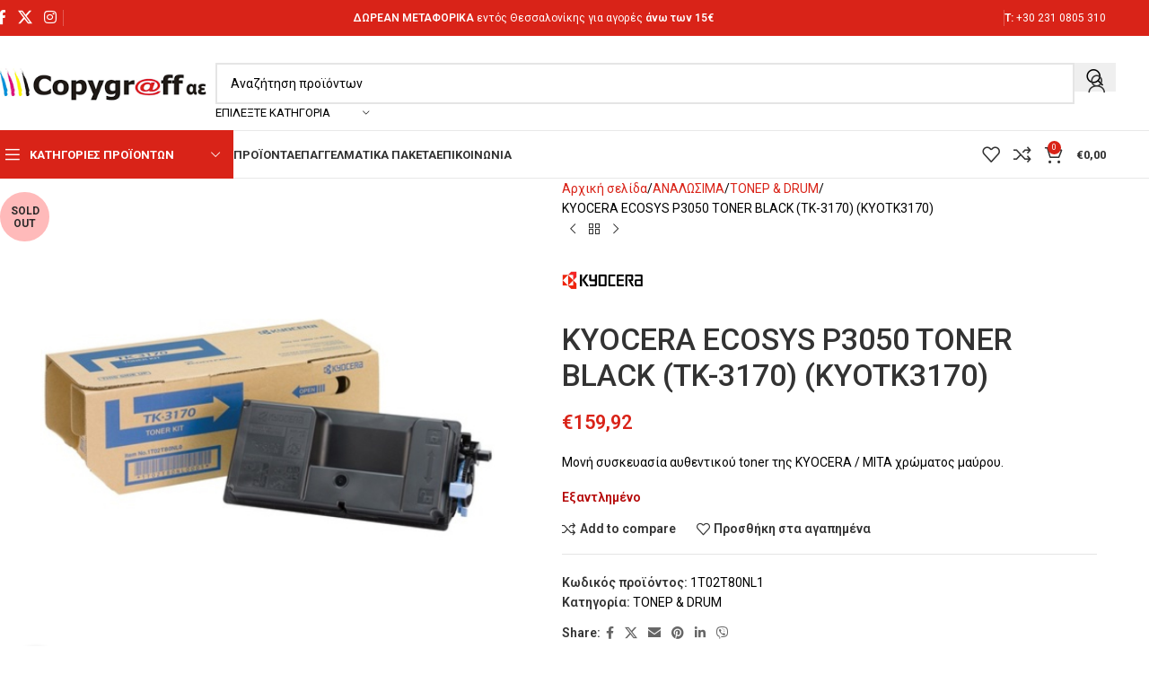

--- FILE ---
content_type: text/html; charset=UTF-8
request_url: https://www.copygraff.gr/product/kyocera-ecosys-p3050-toner-black-tk-3170-kyotk3170/
body_size: 30465
content:
<!DOCTYPE html>
<html lang="el">
<head>
	<meta charset="UTF-8">
	<meta name="viewport" content="width=device-width, initial-scale=1.0, maximum-scale=1.0, user-scalable=no">
	<link rel="profile" href="https://gmpg.org/xfn/11">
	<link rel="pingback" href="https://www.copygraff.gr/xmlrpc.php">
	<!-- Global site tag (gtag.js) - Google Analytics -->
<!-- 		<script async src="https://www.googletagmanager.com/gtag/js?id=G-EMNKESM6QD"></script>
		<script>
		  window.dataLayer = window.dataLayer || [];
		  function gtag(){dataLayer.push(arguments);}
		  gtag('js', new Date());

		  gtag('config', 'G-EMNKESM6QD');
		</script> -->
	
	<meta name='robots' content='index, follow, max-image-preview:large, max-snippet:-1, max-video-preview:-1' />
	<style>img:is([sizes="auto" i], [sizes^="auto," i]) { contain-intrinsic-size: 3000px 1500px }</style>
	
	<!-- This site is optimized with the Yoast SEO plugin v26.8 - https://yoast.com/product/yoast-seo-wordpress/ -->
	<title>KYOCERA ECOSYS P3050 TONER BLACK (TK-3170) (KYOTK3170) - Copygraff AE</title>
	<meta name="description" content="Μονή συσκευασία αυθεντικού toner της KYOCERA / MITA χρώματος μαύρου." />
	<link rel="canonical" href="https://www.copygraff.gr/product/kyocera-ecosys-p3050-toner-black-tk-3170-kyotk3170/" />
	<meta property="og:locale" content="el_GR" />
	<meta property="og:type" content="article" />
	<meta property="og:title" content="KYOCERA ECOSYS P3050 TONER BLACK (TK-3170) (KYOTK3170) - Copygraff AE" />
	<meta property="og:description" content="Μονή συσκευασία αυθεντικού toner της KYOCERA / MITA χρώματος μαύρου." />
	<meta property="og:url" content="https://www.copygraff.gr/product/kyocera-ecosys-p3050-toner-black-tk-3170-kyotk3170/" />
	<meta property="og:site_name" content="Copygraff AE" />
	<meta property="article:publisher" content="http://facebook.com/copygraff" />
	<meta property="article:modified_time" content="2021-07-07T07:35:08+00:00" />
	<meta property="og:image" content="https://www.copygraff.gr/wp-content/uploads/2021/04/copygraff-1T02T80NL1-KYOCERA.jpeg" />
	<meta property="og:image:width" content="600" />
	<meta property="og:image:height" content="600" />
	<meta property="og:image:type" content="image/jpeg" />
	<meta name="twitter:card" content="summary_large_image" />
	<meta name="twitter:site" content="@Copygraff" />
	<script type="application/ld+json" class="yoast-schema-graph">{"@context":"https://schema.org","@graph":[{"@type":["WebPage","ItemPage"],"@id":"https://www.copygraff.gr/product/kyocera-ecosys-p3050-toner-black-tk-3170-kyotk3170/","url":"https://www.copygraff.gr/product/kyocera-ecosys-p3050-toner-black-tk-3170-kyotk3170/","name":"KYOCERA ECOSYS P3050 TONER BLACK (TK-3170) (KYOTK3170) - Copygraff AE","isPartOf":{"@id":"https://www.copygraff.gr/#website"},"primaryImageOfPage":{"@id":"https://www.copygraff.gr/product/kyocera-ecosys-p3050-toner-black-tk-3170-kyotk3170/#primaryimage"},"image":{"@id":"https://www.copygraff.gr/product/kyocera-ecosys-p3050-toner-black-tk-3170-kyotk3170/#primaryimage"},"thumbnailUrl":"https://www.copygraff.gr/wp-content/uploads/2021/04/copygraff-1T02T80NL1-KYOCERA.jpeg","datePublished":"2021-04-09T07:53:20+00:00","dateModified":"2021-07-07T07:35:08+00:00","description":"Μονή συσκευασία αυθεντικού toner της KYOCERA / MITA χρώματος μαύρου.","breadcrumb":{"@id":"https://www.copygraff.gr/product/kyocera-ecosys-p3050-toner-black-tk-3170-kyotk3170/#breadcrumb"},"inLanguage":"el","potentialAction":[{"@type":"ReadAction","target":["https://www.copygraff.gr/product/kyocera-ecosys-p3050-toner-black-tk-3170-kyotk3170/"]}]},{"@type":"ImageObject","inLanguage":"el","@id":"https://www.copygraff.gr/product/kyocera-ecosys-p3050-toner-black-tk-3170-kyotk3170/#primaryimage","url":"https://www.copygraff.gr/wp-content/uploads/2021/04/copygraff-1T02T80NL1-KYOCERA.jpeg","contentUrl":"https://www.copygraff.gr/wp-content/uploads/2021/04/copygraff-1T02T80NL1-KYOCERA.jpeg","width":600,"height":600,"caption":"KYOCERA ECOSYS P3050 TONER BLACK (TK-3170) (KYOTK3170)"},{"@type":"BreadcrumbList","@id":"https://www.copygraff.gr/product/kyocera-ecosys-p3050-toner-black-tk-3170-kyotk3170/#breadcrumb","itemListElement":[{"@type":"ListItem","position":1,"name":"Αρχική","item":"https://www.copygraff.gr/"},{"@type":"ListItem","position":2,"name":"Προϊόντα","item":"https://www.copygraff.gr/shop/"},{"@type":"ListItem","position":3,"name":"KYOCERA ECOSYS P3050 TONER BLACK (TK-3170) (KYOTK3170)"}]},{"@type":"WebSite","@id":"https://www.copygraff.gr/#website","url":"https://www.copygraff.gr/","name":"Copygraff AE","description":"Η  Copygraff από το 2003 στεγάζεται στην οδό Βρυούλων 40 στην Καλαμαριά όπου διαθέτει μια πλήρη γκάμα προϊόντων γραφείου.","publisher":{"@id":"https://www.copygraff.gr/#organization"},"potentialAction":[{"@type":"SearchAction","target":{"@type":"EntryPoint","urlTemplate":"https://www.copygraff.gr/?s={search_term_string}"},"query-input":{"@type":"PropertyValueSpecification","valueRequired":true,"valueName":"search_term_string"}}],"inLanguage":"el"},{"@type":"Organization","@id":"https://www.copygraff.gr/#organization","name":"Copygraff AE","url":"https://www.copygraff.gr/","logo":{"@type":"ImageObject","inLanguage":"el","@id":"https://www.copygraff.gr/#/schema/logo/image/","url":"https://www.copygraff.gr/wp-content/uploads/2021/02/logoNEW.jpg","contentUrl":"https://www.copygraff.gr/wp-content/uploads/2021/02/logoNEW.jpg","width":1100,"height":385,"caption":"Copygraff AE"},"image":{"@id":"https://www.copygraff.gr/#/schema/logo/image/"},"sameAs":["http://facebook.com/copygraff","https://x.com/Copygraff","https://www.instagram.com/copygraff/"]}]}</script>
	<!-- / Yoast SEO plugin. -->


<link rel='dns-prefetch' href='//capi-automation.s3.us-east-2.amazonaws.com' />
<link rel='dns-prefetch' href='//fonts.googleapis.com' />
<link rel="alternate" type="application/rss+xml" title="Ροή RSS &raquo; Copygraff AE" href="https://www.copygraff.gr/feed/" />
<link rel="alternate" type="application/rss+xml" title="Ροή Σχολίων &raquo; Copygraff AE" href="https://www.copygraff.gr/comments/feed/" />
<style id='safe-svg-svg-icon-style-inline-css' type='text/css'>
.safe-svg-cover{text-align:center}.safe-svg-cover .safe-svg-inside{display:inline-block;max-width:100%}.safe-svg-cover svg{fill:currentColor;height:100%;max-height:100%;max-width:100%;width:100%}

</style>
<style id='woocommerce-inline-inline-css' type='text/css'>
.woocommerce form .form-row .required { visibility: visible; }
</style>
<link rel='stylesheet' id='elementor-icons-css' href='https://www.copygraff.gr/wp-content/plugins/elementor/assets/lib/eicons/css/elementor-icons.min.css?ver=5.40.0' type='text/css' media='all' />
<link rel='stylesheet' id='elementor-frontend-css' href='https://www.copygraff.gr/wp-content/plugins/elementor/assets/css/frontend.min.css?ver=3.29.2' type='text/css' media='all' />
<style id='elementor-frontend-inline-css' type='text/css'>
.elementor-kit-9145{--e-global-color-primary:#D82319;--e-global-color-secondary:#BDBDC1;--e-global-color-text:#202020;--e-global-color-accent:#D82319;--e-global-color-fa227e5:#FFFFFF;--e-global-typography-primary-font-family:"Roboto";--e-global-typography-primary-font-weight:600;--e-global-typography-secondary-font-family:"Roboto";--e-global-typography-secondary-font-weight:400;--e-global-typography-text-font-family:"Roboto";--e-global-typography-text-font-weight:400;--e-global-typography-accent-font-family:"Roboto";--e-global-typography-accent-font-weight:500;}.elementor-section.elementor-section-boxed > .elementor-container{max-width:1140px;}.e-con{--container-max-width:1140px;}.elementor-widget:not(:last-child){margin-block-end:20px;}.elementor-element{--widgets-spacing:20px 20px;--widgets-spacing-row:20px;--widgets-spacing-column:20px;}{}h1.entry-title{display:var(--page-title-display);}@media(max-width:1024px){.elementor-section.elementor-section-boxed > .elementor-container{max-width:1024px;}.e-con{--container-max-width:1024px;}}@media(max-width:767px){.elementor-section.elementor-section-boxed > .elementor-container{max-width:767px;}.e-con{--container-max-width:767px;}}
</style>
<link rel='stylesheet' id='wd-style-base-css' href='https://www.copygraff.gr/wp-content/themes/woodmart/css/parts/base.min.css?ver=8.2.2' type='text/css' media='all' />
<link rel='stylesheet' id='wd-helpers-wpb-elem-css' href='https://www.copygraff.gr/wp-content/themes/woodmart/css/parts/helpers-wpb-elem.min.css?ver=8.2.2' type='text/css' media='all' />
<link rel='stylesheet' id='wd-lazy-loading-css' href='https://www.copygraff.gr/wp-content/themes/woodmart/css/parts/opt-lazy-load.min.css?ver=8.2.2' type='text/css' media='all' />
<link rel='stylesheet' id='wd-elementor-base-css' href='https://www.copygraff.gr/wp-content/themes/woodmart/css/parts/int-elem-base.min.css?ver=8.2.2' type='text/css' media='all' />
<link rel='stylesheet' id='wd-notices-fixed-css' href='https://www.copygraff.gr/wp-content/themes/woodmart/css/parts/woo-opt-sticky-notices-old.min.css?ver=8.2.2' type='text/css' media='all' />
<link rel='stylesheet' id='wd-woocommerce-base-css' href='https://www.copygraff.gr/wp-content/themes/woodmart/css/parts/woocommerce-base.min.css?ver=8.2.2' type='text/css' media='all' />
<link rel='stylesheet' id='wd-mod-star-rating-css' href='https://www.copygraff.gr/wp-content/themes/woodmart/css/parts/mod-star-rating.min.css?ver=8.2.2' type='text/css' media='all' />
<link rel='stylesheet' id='wd-woocommerce-block-notices-css' href='https://www.copygraff.gr/wp-content/themes/woodmart/css/parts/woo-mod-block-notices.min.css?ver=8.2.2' type='text/css' media='all' />
<link rel='stylesheet' id='wd-woo-mod-quantity-css' href='https://www.copygraff.gr/wp-content/themes/woodmart/css/parts/woo-mod-quantity.min.css?ver=8.2.2' type='text/css' media='all' />
<link rel='stylesheet' id='wd-woo-single-prod-el-base-css' href='https://www.copygraff.gr/wp-content/themes/woodmart/css/parts/woo-single-prod-el-base.min.css?ver=8.2.2' type='text/css' media='all' />
<link rel='stylesheet' id='wd-woo-mod-stock-status-css' href='https://www.copygraff.gr/wp-content/themes/woodmart/css/parts/woo-mod-stock-status.min.css?ver=8.2.2' type='text/css' media='all' />
<link rel='stylesheet' id='wd-woo-mod-shop-attributes-css' href='https://www.copygraff.gr/wp-content/themes/woodmart/css/parts/woo-mod-shop-attributes.min.css?ver=8.2.2' type='text/css' media='all' />
<link rel='stylesheet' id='child-style-css' href='https://www.copygraff.gr/wp-content/themes/woodmart-child/style.css?ver=8.2.2' type='text/css' media='all' />
<link rel='stylesheet' id='wd-header-base-css' href='https://www.copygraff.gr/wp-content/themes/woodmart/css/parts/header-base.min.css?ver=8.2.2' type='text/css' media='all' />
<link rel='stylesheet' id='wd-mod-tools-css' href='https://www.copygraff.gr/wp-content/themes/woodmart/css/parts/mod-tools.min.css?ver=8.2.2' type='text/css' media='all' />
<link rel='stylesheet' id='wd-header-elements-base-css' href='https://www.copygraff.gr/wp-content/themes/woodmart/css/parts/header-el-base.min.css?ver=8.2.2' type='text/css' media='all' />
<link rel='stylesheet' id='wd-social-icons-css' href='https://www.copygraff.gr/wp-content/themes/woodmart/css/parts/el-social-icons.min.css?ver=8.2.2' type='text/css' media='all' />
<link rel='stylesheet' id='wd-header-search-css' href='https://www.copygraff.gr/wp-content/themes/woodmart/css/parts/header-el-search.min.css?ver=8.2.2' type='text/css' media='all' />
<link rel='stylesheet' id='wd-header-search-form-css' href='https://www.copygraff.gr/wp-content/themes/woodmart/css/parts/header-el-search-form.min.css?ver=8.2.2' type='text/css' media='all' />
<link rel='stylesheet' id='wd-wd-search-form-css' href='https://www.copygraff.gr/wp-content/themes/woodmart/css/parts/wd-search-form.min.css?ver=8.2.2' type='text/css' media='all' />
<link rel='stylesheet' id='wd-wd-search-results-css' href='https://www.copygraff.gr/wp-content/themes/woodmart/css/parts/wd-search-results.min.css?ver=8.2.2' type='text/css' media='all' />
<link rel='stylesheet' id='wd-wd-search-dropdown-css' href='https://www.copygraff.gr/wp-content/themes/woodmart/css/parts/wd-search-dropdown.min.css?ver=8.2.2' type='text/css' media='all' />
<link rel='stylesheet' id='wd-wd-search-cat-css' href='https://www.copygraff.gr/wp-content/themes/woodmart/css/parts/wd-search-cat.min.css?ver=8.2.2' type='text/css' media='all' />
<link rel='stylesheet' id='wd-woo-mod-login-form-css' href='https://www.copygraff.gr/wp-content/themes/woodmart/css/parts/woo-mod-login-form.min.css?ver=8.2.2' type='text/css' media='all' />
<link rel='stylesheet' id='wd-header-my-account-css' href='https://www.copygraff.gr/wp-content/themes/woodmart/css/parts/header-el-my-account.min.css?ver=8.2.2' type='text/css' media='all' />
<link rel='stylesheet' id='wd-header-mobile-nav-dropdown-css' href='https://www.copygraff.gr/wp-content/themes/woodmart/css/parts/header-el-mobile-nav-dropdown.min.css?ver=8.2.2' type='text/css' media='all' />
<link rel='stylesheet' id='wd-header-cart-side-css' href='https://www.copygraff.gr/wp-content/themes/woodmart/css/parts/header-el-cart-side.min.css?ver=8.2.2' type='text/css' media='all' />
<link rel='stylesheet' id='wd-header-cart-css' href='https://www.copygraff.gr/wp-content/themes/woodmart/css/parts/header-el-cart.min.css?ver=8.2.2' type='text/css' media='all' />
<link rel='stylesheet' id='wd-widget-shopping-cart-css' href='https://www.copygraff.gr/wp-content/themes/woodmart/css/parts/woo-widget-shopping-cart.min.css?ver=8.2.2' type='text/css' media='all' />
<link rel='stylesheet' id='wd-widget-product-list-css' href='https://www.copygraff.gr/wp-content/themes/woodmart/css/parts/woo-widget-product-list.min.css?ver=8.2.2' type='text/css' media='all' />
<link rel='stylesheet' id='wd-header-categories-nav-css' href='https://www.copygraff.gr/wp-content/themes/woodmart/css/parts/header-el-category-nav.min.css?ver=8.2.2' type='text/css' media='all' />
<link rel='stylesheet' id='wd-mod-nav-vertical-css' href='https://www.copygraff.gr/wp-content/themes/woodmart/css/parts/mod-nav-vertical.min.css?ver=8.2.2' type='text/css' media='all' />
<link rel='stylesheet' id='wd-mod-nav-vertical-design-default-css' href='https://www.copygraff.gr/wp-content/themes/woodmart/css/parts/mod-nav-vertical-design-default.min.css?ver=8.2.2' type='text/css' media='all' />
<link rel='stylesheet' id='wd-page-title-css' href='https://www.copygraff.gr/wp-content/themes/woodmart/css/parts/page-title.min.css?ver=8.2.2' type='text/css' media='all' />
<link rel='stylesheet' id='wd-woo-single-prod-predefined-css' href='https://www.copygraff.gr/wp-content/themes/woodmart/css/parts/woo-single-prod-predefined.min.css?ver=8.2.2' type='text/css' media='all' />
<link rel='stylesheet' id='wd-woo-single-prod-and-quick-view-predefined-css' href='https://www.copygraff.gr/wp-content/themes/woodmart/css/parts/woo-single-prod-and-quick-view-predefined.min.css?ver=8.2.2' type='text/css' media='all' />
<link rel='stylesheet' id='wd-woo-single-prod-el-tabs-predefined-css' href='https://www.copygraff.gr/wp-content/themes/woodmart/css/parts/woo-single-prod-el-tabs-predefined.min.css?ver=8.2.2' type='text/css' media='all' />
<link rel='stylesheet' id='wd-woo-single-prod-opt-base-css' href='https://www.copygraff.gr/wp-content/themes/woodmart/css/parts/woo-single-prod-opt-base.min.css?ver=8.2.2' type='text/css' media='all' />
<link rel='stylesheet' id='wd-woo-single-prod-el-gallery-css' href='https://www.copygraff.gr/wp-content/themes/woodmart/css/parts/woo-single-prod-el-gallery.min.css?ver=8.2.2' type='text/css' media='all' />
<link rel='stylesheet' id='wd-swiper-css' href='https://www.copygraff.gr/wp-content/themes/woodmart/css/parts/lib-swiper.min.css?ver=8.2.2' type='text/css' media='all' />
<link rel='stylesheet' id='wd-woo-mod-product-labels-css' href='https://www.copygraff.gr/wp-content/themes/woodmart/css/parts/woo-mod-product-labels.min.css?ver=8.2.2' type='text/css' media='all' />
<link rel='stylesheet' id='wd-woo-mod-product-labels-round-css' href='https://www.copygraff.gr/wp-content/themes/woodmart/css/parts/woo-mod-product-labels-round.min.css?ver=8.2.2' type='text/css' media='all' />
<link rel='stylesheet' id='wd-swiper-arrows-css' href='https://www.copygraff.gr/wp-content/themes/woodmart/css/parts/lib-swiper-arrows.min.css?ver=8.2.2' type='text/css' media='all' />
<link rel='stylesheet' id='wd-photoswipe-css' href='https://www.copygraff.gr/wp-content/themes/woodmart/css/parts/lib-photoswipe.min.css?ver=8.2.2' type='text/css' media='all' />
<link rel='stylesheet' id='wd-woo-single-prod-el-navigation-css' href='https://www.copygraff.gr/wp-content/themes/woodmart/css/parts/woo-single-prod-el-navigation.min.css?ver=8.2.2' type='text/css' media='all' />
<link rel='stylesheet' id='wd-tabs-css' href='https://www.copygraff.gr/wp-content/themes/woodmart/css/parts/el-tabs.min.css?ver=8.2.2' type='text/css' media='all' />
<link rel='stylesheet' id='wd-woo-single-prod-el-tabs-opt-layout-tabs-css' href='https://www.copygraff.gr/wp-content/themes/woodmart/css/parts/woo-single-prod-el-tabs-opt-layout-tabs.min.css?ver=8.2.2' type='text/css' media='all' />
<link rel='stylesheet' id='wd-accordion-css' href='https://www.copygraff.gr/wp-content/themes/woodmart/css/parts/el-accordion.min.css?ver=8.2.2' type='text/css' media='all' />
<link rel='stylesheet' id='wd-accordion-elem-wpb-css' href='https://www.copygraff.gr/wp-content/themes/woodmart/css/parts/el-accordion-wpb-elem.min.css?ver=8.2.2' type='text/css' media='all' />
<link rel='stylesheet' id='wd-product-loop-css' href='https://www.copygraff.gr/wp-content/themes/woodmart/css/parts/woo-product-loop.min.css?ver=8.2.2' type='text/css' media='all' />
<link rel='stylesheet' id='wd-product-loop-base-css' href='https://www.copygraff.gr/wp-content/themes/woodmart/css/parts/woo-product-loop-base.min.css?ver=8.2.2' type='text/css' media='all' />
<link rel='stylesheet' id='wd-woo-mod-add-btn-replace-css' href='https://www.copygraff.gr/wp-content/themes/woodmart/css/parts/woo-mod-add-btn-replace.min.css?ver=8.2.2' type='text/css' media='all' />
<link rel='stylesheet' id='wd-mod-more-description-css' href='https://www.copygraff.gr/wp-content/themes/woodmart/css/parts/mod-more-description.min.css?ver=8.2.2' type='text/css' media='all' />
<link rel='stylesheet' id='wd-mfp-popup-css' href='https://www.copygraff.gr/wp-content/themes/woodmart/css/parts/lib-magnific-popup.min.css?ver=8.2.2' type='text/css' media='all' />
<link rel='stylesheet' id='wd-swiper-pagin-css' href='https://www.copygraff.gr/wp-content/themes/woodmart/css/parts/lib-swiper-pagin.min.css?ver=8.2.2' type='text/css' media='all' />
<link rel='stylesheet' id='wd-footer-base-css' href='https://www.copygraff.gr/wp-content/themes/woodmart/css/parts/footer-base.min.css?ver=8.2.2' type='text/css' media='all' />
<link rel='stylesheet' id='wd-widget-product-cat-css' href='https://www.copygraff.gr/wp-content/themes/woodmart/css/parts/woo-widget-product-cat.min.css?ver=8.2.2' type='text/css' media='all' />
<link rel='stylesheet' id='wd-widget-nav-css' href='https://www.copygraff.gr/wp-content/themes/woodmart/css/parts/widget-nav.min.css?ver=8.2.2' type='text/css' media='all' />
<link rel='stylesheet' id='wd-scroll-top-css' href='https://www.copygraff.gr/wp-content/themes/woodmart/css/parts/opt-scrolltotop.min.css?ver=8.2.2' type='text/css' media='all' />
<link rel='stylesheet' id='wd-header-my-account-sidebar-css' href='https://www.copygraff.gr/wp-content/themes/woodmart/css/parts/header-el-my-account-sidebar.min.css?ver=8.2.2' type='text/css' media='all' />
<link rel='stylesheet' id='wd-cookies-popup-css' href='https://www.copygraff.gr/wp-content/themes/woodmart/css/parts/opt-cookies.min.css?ver=8.2.2' type='text/css' media='all' />
<link rel='stylesheet' id='wd-bottom-toolbar-css' href='https://www.copygraff.gr/wp-content/themes/woodmart/css/parts/opt-bottom-toolbar.min.css?ver=8.2.2' type='text/css' media='all' />
<link rel='stylesheet' id='xts-style-theme_settings_default-css' href='https://www.copygraff.gr/wp-content/uploads/2025/06/xts-theme_settings_default-1750414305.css?ver=8.2.2' type='text/css' media='all' />
<link rel='stylesheet' id='xts-google-fonts-css' href='https://fonts.googleapis.com/css?family=Roboto%3A400%2C600%2C500%2C700&#038;display=swap&#038;ver=8.2.2' type='text/css' media='all' />
<script type="text/javascript" src="https://www.copygraff.gr/wp-includes/js/jquery/jquery.min.js?ver=3.7.1" id="jquery-core-js"></script>
<script type="text/javascript" src="https://www.copygraff.gr/wp-includes/js/jquery/jquery-migrate.min.js?ver=3.4.1" id="jquery-migrate-js"></script>
<script type="text/javascript" src="https://www.copygraff.gr/wp-content/plugins/woocommerce/assets/js/jquery-blockui/jquery.blockUI.min.js?ver=2.7.0-wc.9.9.6" id="jquery-blockui-js" defer="defer" data-wp-strategy="defer"></script>
<script type="text/javascript" id="wc-add-to-cart-js-extra">
/* <![CDATA[ */
var wc_add_to_cart_params = {"ajax_url":"\/wp-admin\/admin-ajax.php","wc_ajax_url":"\/?wc-ajax=%%endpoint%%","i18n_view_cart":"\u039a\u03b1\u03bb\u03ac\u03b8\u03b9","cart_url":"https:\/\/www.copygraff.gr\/cart\/","is_cart":"","cart_redirect_after_add":"no"};
/* ]]> */
</script>
<script type="text/javascript" src="https://www.copygraff.gr/wp-content/plugins/woocommerce/assets/js/frontend/add-to-cart.min.js?ver=9.9.6" id="wc-add-to-cart-js" defer="defer" data-wp-strategy="defer"></script>
<script type="text/javascript" src="https://www.copygraff.gr/wp-content/plugins/woocommerce/assets/js/zoom/jquery.zoom.min.js?ver=1.7.21-wc.9.9.6" id="zoom-js" defer="defer" data-wp-strategy="defer"></script>
<script type="text/javascript" id="wc-single-product-js-extra">
/* <![CDATA[ */
var wc_single_product_params = {"i18n_required_rating_text":"\u03a0\u03b1\u03c1\u03b1\u03ba\u03b1\u03bb\u03bf\u03cd\u03bc\u03b5, \u03b5\u03c0\u03b9\u03bb\u03ad\u03be\u03c4\u03b5 \u03bc\u03af\u03b1 \u03b2\u03b1\u03b8\u03bc\u03bf\u03bb\u03bf\u03b3\u03af\u03b1","i18n_rating_options":["1 \u03b1\u03c0\u03cc 5 \u03b1\u03c3\u03c4\u03ad\u03c1\u03b9\u03b1","2 \u03b1\u03c0\u03cc 5 \u03b1\u03c3\u03c4\u03ad\u03c1\u03b9\u03b1","3 \u03b1\u03c0\u03cc 5 \u03b1\u03c3\u03c4\u03ad\u03c1\u03b9\u03b1","4 \u03b1\u03c0\u03cc 5 \u03b1\u03c3\u03c4\u03ad\u03c1\u03b9\u03b1","5 \u03b1\u03c0\u03cc 5 \u03b1\u03c3\u03c4\u03ad\u03c1\u03b9\u03b1"],"i18n_product_gallery_trigger_text":"View full-screen image gallery","review_rating_required":"yes","flexslider":{"rtl":false,"animation":"slide","smoothHeight":true,"directionNav":false,"controlNav":"thumbnails","slideshow":false,"animationSpeed":500,"animationLoop":false,"allowOneSlide":false},"zoom_enabled":"","zoom_options":[],"photoswipe_enabled":"","photoswipe_options":{"shareEl":false,"closeOnScroll":false,"history":false,"hideAnimationDuration":0,"showAnimationDuration":0},"flexslider_enabled":""};
/* ]]> */
</script>
<script type="text/javascript" src="https://www.copygraff.gr/wp-content/plugins/woocommerce/assets/js/frontend/single-product.min.js?ver=9.9.6" id="wc-single-product-js" defer="defer" data-wp-strategy="defer"></script>
<script type="text/javascript" src="https://www.copygraff.gr/wp-content/plugins/woocommerce/assets/js/js-cookie/js.cookie.min.js?ver=2.1.4-wc.9.9.6" id="js-cookie-js" defer="defer" data-wp-strategy="defer"></script>
<script type="text/javascript" id="woocommerce-js-extra">
/* <![CDATA[ */
var woocommerce_params = {"ajax_url":"\/wp-admin\/admin-ajax.php","wc_ajax_url":"\/?wc-ajax=%%endpoint%%","i18n_password_show":"\u0395\u03bc\u03c6\u03ac\u03bd\u03b9\u03c3\u03b7 \u03c3\u03c5\u03bd\u03b8\u03b7\u03bc\u03b1\u03c4\u03b9\u03ba\u03bf\u03cd","i18n_password_hide":"\u0391\u03c0\u03cc\u03ba\u03c1\u03c5\u03c8\u03b7 \u03c3\u03c5\u03bd\u03b8\u03b7\u03bc\u03b1\u03c4\u03b9\u03ba\u03bf\u03cd"};
/* ]]> */
</script>
<script type="text/javascript" src="https://www.copygraff.gr/wp-content/plugins/woocommerce/assets/js/frontend/woocommerce.min.js?ver=9.9.6" id="woocommerce-js" defer="defer" data-wp-strategy="defer"></script>
<script type="text/javascript" src="https://www.copygraff.gr/wp-content/themes/woodmart/js/libs/device.min.js?ver=8.2.2" id="wd-device-library-js"></script>
<script type="text/javascript" src="https://www.copygraff.gr/wp-content/themes/woodmart/js/scripts/global/scrollBar.min.js?ver=8.2.2" id="wd-scrollbar-js"></script>
<link rel="https://api.w.org/" href="https://www.copygraff.gr/wp-json/" /><link rel="alternate" title="JSON" type="application/json" href="https://www.copygraff.gr/wp-json/wp/v2/product/18134" /><link rel="EditURI" type="application/rsd+xml" title="RSD" href="https://www.copygraff.gr/xmlrpc.php?rsd" />
<meta name="generator" content="WordPress 6.8.3" />
<meta name="generator" content="WooCommerce 9.9.6" />
<link rel='shortlink' href='https://www.copygraff.gr/?p=18134' />
<link rel="alternate" title="oEmbed (JSON)" type="application/json+oembed" href="https://www.copygraff.gr/wp-json/oembed/1.0/embed?url=https%3A%2F%2Fwww.copygraff.gr%2Fproduct%2Fkyocera-ecosys-p3050-toner-black-tk-3170-kyotk3170%2F" />
<link rel="alternate" title="oEmbed (XML)" type="text/xml+oembed" href="https://www.copygraff.gr/wp-json/oembed/1.0/embed?url=https%3A%2F%2Fwww.copygraff.gr%2Fproduct%2Fkyocera-ecosys-p3050-toner-black-tk-3170-kyotk3170%2F&#038;format=xml" />
<meta property="og:price:amount" content="128.97" /><meta property="og:price:currency" content="EUR" /><meta property="og:brand" content="KYOCERA" /><meta property="product:retailer_item_id" content="18134" /><meta property="og:availability" content="out of stock" />					<meta name="viewport" content="width=device-width, initial-scale=1.0, maximum-scale=1.0, user-scalable=no">
											<link rel="preload" as="font" href="https://www.copygraff.gr/wp-content/themes/woodmart/fonts/woodmart-font-1-400.woff2?v=8.2.2" type="font/woff2" crossorigin>
						<noscript><style>.woocommerce-product-gallery{ opacity: 1 !important; }</style></noscript>
	<meta name="generator" content="Elementor 3.29.2; features: additional_custom_breakpoints, e_local_google_fonts; settings: css_print_method-internal, google_font-enabled, font_display-auto">
			<script  type="text/javascript">
				!function(f,b,e,v,n,t,s){if(f.fbq)return;n=f.fbq=function(){n.callMethod?
					n.callMethod.apply(n,arguments):n.queue.push(arguments)};if(!f._fbq)f._fbq=n;
					n.push=n;n.loaded=!0;n.version='2.0';n.queue=[];t=b.createElement(e);t.async=!0;
					t.src=v;s=b.getElementsByTagName(e)[0];s.parentNode.insertBefore(t,s)}(window,
					document,'script','https://connect.facebook.net/en_US/fbevents.js');
			</script>
			<!-- WooCommerce Facebook Integration Begin -->
			<script  type="text/javascript">

				fbq('init', '885083975714243', {}, {
    "agent": "woocommerce_0-9.9.6-3.5.15"
});

				document.addEventListener( 'DOMContentLoaded', function() {
					// Insert placeholder for events injected when a product is added to the cart through AJAX.
					document.body.insertAdjacentHTML( 'beforeend', '<div class=\"wc-facebook-pixel-event-placeholder\"></div>' );
				}, false );

			</script>
			<!-- WooCommerce Facebook Integration End -->
						<style>
				.e-con.e-parent:nth-of-type(n+4):not(.e-lazyloaded):not(.e-no-lazyload),
				.e-con.e-parent:nth-of-type(n+4):not(.e-lazyloaded):not(.e-no-lazyload) * {
					background-image: none !important;
				}
				@media screen and (max-height: 1024px) {
					.e-con.e-parent:nth-of-type(n+3):not(.e-lazyloaded):not(.e-no-lazyload),
					.e-con.e-parent:nth-of-type(n+3):not(.e-lazyloaded):not(.e-no-lazyload) * {
						background-image: none !important;
					}
				}
				@media screen and (max-height: 640px) {
					.e-con.e-parent:nth-of-type(n+2):not(.e-lazyloaded):not(.e-no-lazyload),
					.e-con.e-parent:nth-of-type(n+2):not(.e-lazyloaded):not(.e-no-lazyload) * {
						background-image: none !important;
					}
				}
			</style>
			<link rel="icon" href="https://www.copygraff.gr/wp-content/uploads/2021/02/logoNEW-1-e1614425605992-150x150.jpg" sizes="32x32" />
<link rel="icon" href="https://www.copygraff.gr/wp-content/uploads/2021/02/logoNEW-1-e1614425605992.jpg" sizes="192x192" />
<link rel="apple-touch-icon" href="https://www.copygraff.gr/wp-content/uploads/2021/02/logoNEW-1-e1614425605992.jpg" />
<meta name="msapplication-TileImage" content="https://www.copygraff.gr/wp-content/uploads/2021/02/logoNEW-1-e1614425605992.jpg" />
<style>
		
		</style>			<style id="wd-style-header_528910-css" data-type="wd-style-header_528910">
				:root{
	--wd-top-bar-h: 40px;
	--wd-top-bar-sm-h: 38px;
	--wd-top-bar-sticky-h: .00001px;
	--wd-top-bar-brd-w: .00001px;

	--wd-header-general-h: 105px;
	--wd-header-general-sm-h: 60px;
	--wd-header-general-sticky-h: 60px;
	--wd-header-general-brd-w: 1px;

	--wd-header-bottom-h: 52px;
	--wd-header-bottom-sm-h: .00001px;
	--wd-header-bottom-sticky-h: 52px;
	--wd-header-bottom-brd-w: 1px;

	--wd-header-clone-h: .00001px;

	--wd-header-brd-w: calc(var(--wd-top-bar-brd-w) + var(--wd-header-general-brd-w) + var(--wd-header-bottom-brd-w));
	--wd-header-h: calc(var(--wd-top-bar-h) + var(--wd-header-general-h) + var(--wd-header-bottom-h) + var(--wd-header-brd-w));
	--wd-header-sticky-h: calc(var(--wd-top-bar-sticky-h) + var(--wd-header-general-sticky-h) + var(--wd-header-bottom-sticky-h) + var(--wd-header-clone-h) + var(--wd-header-brd-w));
	--wd-header-sm-h: calc(var(--wd-top-bar-sm-h) + var(--wd-header-general-sm-h) + var(--wd-header-bottom-sm-h) + var(--wd-header-brd-w));
}

.whb-top-bar .wd-dropdown {
	margin-top: 0px;
}

.whb-top-bar .wd-dropdown:after {
	height: 10px;
}


.whb-sticked .whb-general-header .wd-dropdown:not(.sub-sub-menu) {
	margin-top: 10px;
}

.whb-sticked .whb-general-header .wd-dropdown:not(.sub-sub-menu):after {
	height: 20px;
}


:root:has(.whb-general-header.whb-border-boxed) {
	--wd-header-general-brd-w: .00001px;
}

@media (max-width: 1024px) {
:root:has(.whb-general-header.whb-hidden-mobile) {
	--wd-header-general-brd-w: .00001px;
}
}

:root:has(.whb-header-bottom.whb-border-boxed) {
	--wd-header-bottom-brd-w: .00001px;
}

@media (max-width: 1024px) {
:root:has(.whb-header-bottom.whb-hidden-mobile) {
	--wd-header-bottom-brd-w: .00001px;
}
}

.whb-header-bottom .wd-dropdown {
	margin-top: 6px;
}

.whb-header-bottom .wd-dropdown:after {
	height: 16px;
}

.whb-sticked .whb-header-bottom .wd-dropdown:not(.sub-sub-menu) {
	margin-top: 6px;
}

.whb-sticked .whb-header-bottom .wd-dropdown:not(.sub-sub-menu):after {
	height: 16px;
}


		
.whb-top-bar {
	background-color: rgba(217, 35, 24, 1);
}

.whb-9x1ytaxq7aphtb3npidp form.searchform {
	--wd-form-height: 46px;
}
.whb-general-header {
	border-color: rgba(232, 232, 232, 1);border-bottom-width: 1px;border-bottom-style: solid;
}

.whb-header-bottom {
	border-color: rgba(232, 232, 232, 1);border-bottom-width: 1px;border-bottom-style: solid;
}
			</style>
				<meta name="facebook-domain-verification" content="0sxxhuiwypr63yb30mcsnoc7ia8m7t" />
</head>

<body data-rsssl=1 class="wp-singular product-template-default single single-product postid-18134 wp-theme-woodmart wp-child-theme-woodmart-child theme-woodmart woocommerce woocommerce-page woocommerce-no-js wrapper-full-width  categories-accordion-on woodmart-ajax-shop-on notifications-sticky sticky-toolbar-on elementor-default elementor-kit-9145">
			<script type="text/javascript" id="wd-flicker-fix">// Flicker fix.</script>	
		
	<div class="website-wrapper">

		
			<!-- HEADER -->
							<header class="whb-header whb-header_528910 whb-sticky-shadow whb-scroll-stick whb-sticky-real">
					<div class="whb-main-header">
	
<div class="whb-row whb-top-bar whb-not-sticky-row whb-with-bg whb-without-border whb-color-light whb-flex-flex-middle">
	<div class="container">
		<div class="whb-flex-row whb-top-bar-inner">
			<div class="whb-column whb-col-left whb-column5 whb-visible-lg">
				<div
						class=" wd-social-icons wd-style-default social-follow wd-shape-circle  whb-43k0qayz7gg36f2jmmhk color-scheme-light text-center">
				
				
									<a rel="noopener noreferrer nofollow" href="http://facebook.com/copygraff" target="_blank" class=" wd-social-icon social-facebook" aria-label="Facebook social link">
						<span class="wd-icon"></span>
											</a>
				
									<a rel="noopener noreferrer nofollow" href="https://twitter.com/Copygraff" target="_blank" class=" wd-social-icon social-twitter" aria-label="X social link">
						<span class="wd-icon"></span>
											</a>
				
				
				
									<a rel="noopener noreferrer nofollow" href="https://www.instagram.com/copygraff/" target="_blank" class=" wd-social-icon social-instagram" aria-label="Instagram social link">
						<span class="wd-icon"></span>
											</a>
				
				
				
				
				
				
				
				
				
				
				
				
				
				
				
				
				
				
				
				
				
				
			</div>

		<div class="wd-header-divider wd-full-height whb-aik22afewdiur23h71ba"></div>
</div>
<div class="whb-column whb-col-center whb-column6 whb-visible-lg">
	
<div class="wd-header-text reset-last-child whb-y4ro7npestv02kyrww49"><p style="text-align: center;"><strong><span style="color: #ffffff;">ΔΩΡΕΑΝ ΜΕΤΑΦΟΡΙΚΑ </span></strong><span style="color: #ffffff;">εντός Θεσσαλονίκης για αγορές <strong>άνω των 15€</strong></span></p></div>
</div>
<div class="whb-column whb-col-right whb-column7 whb-visible-lg">
	<div class="wd-header-divider wd-full-height whb-hvo7pk2f543doxhr21h5"></div>

<div class="wd-header-text reset-last-child whb-iaddyk8eitl47z7luxh6"><p><span style="color: #fff;"><strong>Τ:</strong></span> <a href="tel:+302310805310"><span style="color: #fff;">+30 231 0805 310</span></a></p></div>
</div>
<div class="whb-column whb-col-mobile whb-column_mobile1 whb-hidden-lg">
				<div
						class=" wd-social-icons wd-style-default social-follow wd-shape-circle  whb-vmlw3iqy1i9gf64uk7of color-scheme-light text-center">
				
				
									<a rel="noopener noreferrer nofollow" href="http://facebook.com/copygraff" target="_blank" class=" wd-social-icon social-facebook" aria-label="Facebook social link">
						<span class="wd-icon"></span>
											</a>
				
									<a rel="noopener noreferrer nofollow" href="https://twitter.com/Copygraff" target="_blank" class=" wd-social-icon social-twitter" aria-label="X social link">
						<span class="wd-icon"></span>
											</a>
				
				
				
									<a rel="noopener noreferrer nofollow" href="https://www.instagram.com/copygraff/" target="_blank" class=" wd-social-icon social-instagram" aria-label="Instagram social link">
						<span class="wd-icon"></span>
											</a>
				
				
				
				
				
				
				
				
				
				
				
				
				
				
				
				
				
				
				
				
				
				
			</div>

		<div class="wd-header-search wd-tools-element wd-header-search-mobile wd-design-1 wd-style-icon wd-display-icon whb-1pags6rb7fq7q1k9wggq">
	<a href="#" rel="nofollow noopener" aria-label="Search">
		
			<span class="wd-tools-icon">
							</span>

			<span class="wd-tools-text">
				Search			</span>

			</a>

	</div>
</div>
		</div>
	</div>
</div>

<div class="whb-row whb-general-header whb-sticky-row whb-without-bg whb-border-fullwidth whb-color-dark whb-flex-flex-middle">
	<div class="container">
		<div class="whb-flex-row whb-general-header-inner">
			<div class="whb-column whb-col-left whb-column8 whb-visible-lg">
	<div class="site-logo whb-gs8bcnxektjsro21n657 wd-switch-logo">
	<a href="https://www.copygraff.gr/" class="wd-logo wd-main-logo" rel="home" aria-label="Site logo">
		<img src="https://www.copygraff.gr/wp-content/uploads/2021/02/download-e1613846506575.png" alt="Copygraff AE" style="max-width: 250px;" loading="lazy" />	</a>
					<a href="https://www.copygraff.gr/" class="wd-logo wd-sticky-logo" rel="home">
			<img src="https://www.copygraff.gr/wp-content/uploads/2021/02/download-e1613846506575.png" alt="Copygraff AE" style="max-width: 250px;" />		</a>
	</div>
</div>
<div class="whb-column whb-col-center whb-column9 whb-visible-lg">
	<div class="wd-search-form  wd-header-search-form wd-display-form whb-9x1ytaxq7aphtb3npidp">

<form role="search" method="get" class="searchform  wd-with-cat wd-style-with-bg wd-cat-style-bordered woodmart-ajax-search" action="https://www.copygraff.gr/"  data-thumbnail="1" data-price="1" data-post_type="product" data-count="20" data-sku="1" data-symbols_count="3" data-include_cat_search="no" autocomplete="off">
	<input type="text" class="s" placeholder="Αναζήτηση προϊόντων" value="" name="s" aria-label="Search" title="Αναζήτηση προϊόντων" required/>
	<input type="hidden" name="post_type" value="product">

	<span class="wd-clear-search wd-hide"></span>

						<div class="wd-search-cat wd-event-click wd-scroll">
				<input type="hidden" name="product_cat" value="0">
				<a href="#" rel="nofollow" data-val="0">
					<span>
						Επιλέξτε Κατηγορία					</span>
				</a>
				<div class="wd-dropdown wd-dropdown-search-cat wd-dropdown-menu wd-scroll-content wd-design-default">
					<ul class="wd-sub-menu">
						<li style="display:none;"><a href="#" data-val="0">Επιλέξτε Κατηγορία</a></li>
							<li class="cat-item cat-item-11492"><a class="pf-value" href="https://www.copygraff.gr/product-category/all-in-one-psifiaki-merimna/" data-val="all-in-one-psifiaki-merimna" data-title="ALL IN ONE" >ALL IN ONE</a>
</li>
	<li class="cat-item cat-item-11186"><a class="pf-value" href="https://www.copygraff.gr/product-category/apple-2/" data-val="apple-2" data-title="Apple" >Apple</a>
<ul class='children'>
	<li class="cat-item cat-item-11188"><a class="pf-value" href="https://www.copygraff.gr/product-category/apple-2/ipad/" data-val="ipad" data-title="iPad" >iPad</a>
</li>
</ul>
</li>
	<li class="cat-item cat-item-207"><a class="pf-value" href="https://www.copygraff.gr/product-category/computing/" data-val="computing" data-title="COMPUTING" >COMPUTING</a>
<ul class='children'>
	<li class="cat-item cat-item-11489"><a class="pf-value" href="https://www.copygraff.gr/product-category/computing/all-in-one/" data-val="all-in-one" data-title="ALL IN ONE" >ALL IN ONE</a>
</li>
	<li class="cat-item cat-item-273"><a class="pf-value" href="https://www.copygraff.gr/product-category/computing/laptop/" data-val="laptop" data-title="LAPTOP" >LAPTOP</a>
</li>
	<li class="cat-item cat-item-274"><a class="pf-value" href="https://www.copygraff.gr/product-category/computing/pc/" data-val="pc" data-title="PC" >PC</a>
</li>
</ul>
</li>
	<li class="cat-item cat-item-11518"><a class="pf-value" href="https://www.copygraff.gr/product-category/ipad-psifiaki-merimna/" data-val="ipad-psifiaki-merimna" data-title="iPad" >iPad</a>
</li>
	<li class="cat-item cat-item-11490"><a class="pf-value" href="https://www.copygraff.gr/product-category/laptop-psifiaki-merimna/" data-val="laptop-psifiaki-merimna" data-title="LAPTOP" >LAPTOP</a>
</li>
	<li class="cat-item cat-item-11491"><a class="pf-value" href="https://www.copygraff.gr/product-category/pc-psifiaki-merimna/" data-val="pc-psifiaki-merimna" data-title="PC" >PC</a>
</li>
	<li class="cat-item cat-item-11493"><a class="pf-value" href="https://www.copygraff.gr/product-category/tablet/" data-val="tablet" data-title="TABLET" >TABLET</a>
</li>
	<li class="cat-item cat-item-31"><a class="pf-value" href="https://www.copygraff.gr/product-category/analosima/" data-val="analosima" data-title="ΑΝΑΛΩΣΙΜΑ" >ΑΝΑΛΩΣΙΜΑ</a>
<ul class='children'>
	<li class="cat-item cat-item-286"><a class="pf-value" href="https://www.copygraff.gr/product-category/analosima/cleaning-maintanance-kits/" data-val="cleaning-maintanance-kits" data-title="CLEANING MAINTANANCE KITS" >CLEANING MAINTANANCE KITS</a>
</li>
	<li class="cat-item cat-item-300"><a class="pf-value" href="https://www.copygraff.gr/product-category/analosima/fuser-kits/" data-val="fuser-kits" data-title="FUSER KITS" >FUSER KITS</a>
</li>
	<li class="cat-item cat-item-285"><a class="pf-value" href="https://www.copygraff.gr/product-category/analosima/staple-kits/" data-val="staple-kits" data-title="STAPLE KITS" >STAPLE KITS</a>
</li>
	<li class="cat-item cat-item-303"><a class="pf-value" href="https://www.copygraff.gr/product-category/analosima/transfer-belt-kits/" data-val="transfer-belt-kits" data-title="TRANSFER BELT KITS" >TRANSFER BELT KITS</a>
</li>
	<li class="cat-item cat-item-304"><a class="pf-value" href="https://www.copygraff.gr/product-category/analosima/waste-toner-kits/" data-val="waste-toner-kits" data-title="WASTE TONER KITS" >WASTE TONER KITS</a>
</li>
	<li class="cat-item cat-item-210"><a class="pf-value" href="https://www.copygraff.gr/product-category/analosima/melania-gia-inkjet-ektypotes/" data-val="melania-gia-inkjet-ektypotes" data-title="ΜΕΛΑΝΙΑ ΓΙΑ INKJET ΕΚΤΥΠΩΤΕΣ" >ΜΕΛΑΝΙΑ ΓΙΑ INKJET ΕΚΤΥΠΩΤΕΣ</a>
</li>
	<li class="cat-item cat-item-212"><a class="pf-value" href="https://www.copygraff.gr/product-category/analosima/melanotainies/" data-val="melanotainies" data-title="ΜΕΛΑΝΟΤΑΙΝΙΕΣ" >ΜΕΛΑΝΟΤΑΙΝΙΕΣ</a>
</li>
	<li class="cat-item cat-item-209"><a class="pf-value" href="https://www.copygraff.gr/product-category/analosima/symbata-toner-amp-amp-drum/" data-val="symbata-toner-amp-amp-drum" data-title="ΣΥΜBATA TONER &amp; DRUM" >ΣΥΜBATA TONER &amp; DRUM</a>
</li>
	<li class="cat-item cat-item-211"><a class="pf-value" href="https://www.copygraff.gr/product-category/analosima/symvata-melania-gia-inkjet-ektypotes/" data-val="symvata-melania-gia-inkjet-ektypotes" data-title="ΣΥΜΒΑΤΑ ΜΕΛΑΝΙΑ ΓΙΑ INKJET ΕΚΤΥΠΩΤΕΣ" >ΣΥΜΒΑΤΑ ΜΕΛΑΝΙΑ ΓΙΑ INKJET ΕΚΤΥΠΩΤΕΣ</a>
</li>
	<li class="cat-item cat-item-208"><a class="pf-value" href="https://www.copygraff.gr/product-category/analosima/toner-amp-amp-drum/" data-val="toner-amp-amp-drum" data-title="ΤΟΝΕΡ &amp; DRUM" >ΤΟΝΕΡ &amp; DRUM</a>
</li>
</ul>
</li>
	<li class="cat-item cat-item-63"><a class="pf-value" href="https://www.copygraff.gr/product-category/michanimata/" data-val="michanimata" data-title="ΕΚΤΥΠΩΤΙΚΑ ΜΗΧΑΝΗΜΑΤΑ" >ΕΚΤΥΠΩΤΙΚΑ ΜΗΧΑΝΗΜΑΤΑ</a>
<ul class='children'>
	<li class="cat-item cat-item-228"><a class="pf-value" href="https://www.copygraff.gr/product-category/michanimata/portable-printers/" data-val="portable-printers" data-title="PORTABLE PRINTERS" >PORTABLE PRINTERS</a>
</li>
	<li class="cat-item cat-item-234"><a class="pf-value" href="https://www.copygraff.gr/product-category/michanimata/scanner/" data-val="scanner" data-title="SCANNER" >SCANNER</a>
</li>
	<li class="cat-item cat-item-230"><a class="pf-value" href="https://www.copygraff.gr/product-category/michanimata/ektypotes/" data-val="ektypotes" data-title="ΕΚΤΥΠΩΤΕΣ" >ΕΚΤΥΠΩΤΕΣ</a>
</li>
	<li class="cat-item cat-item-232"><a class="pf-value" href="https://www.copygraff.gr/product-category/michanimata/etiketografoi/" data-val="etiketografoi" data-title="ΕΤΙΚΕΤΟΓΡΑΦΟΙ" >ΕΤΙΚΕΤΟΓΡΑΦΟΙ</a>
</li>
	<li class="cat-item cat-item-237"><a class="pf-value" href="https://www.copygraff.gr/product-category/michanimata/michanimata-plastikopoiisis/" data-val="michanimata-plastikopoiisis" data-title="ΜΗΧΑΝΗΜΑΤΑ ΠΛΑΣΤΙΚΟΠΟΙΗΣΗΣ" >ΜΗΧΑΝΗΜΑΤΑ ΠΛΑΣΤΙΚΟΠΟΙΗΣΗΣ</a>
</li>
	<li class="cat-item cat-item-392"><a class="pf-value" href="https://www.copygraff.gr/product-category/michanimata/polymichanimata/" data-val="polymichanimata" data-title="ΠΟΛΥΜΗΧΑΝΗΜΑΤΑ" >ΠΟΛΥΜΗΧΑΝΗΜΑΤΑ</a>
</li>
</ul>
</li>
	<li class="cat-item cat-item-238"><a class="pf-value" href="https://www.copygraff.gr/product-category/othones/" data-val="othones" data-title="ΟΘΟΝΕΣ" >ΟΘΟΝΕΣ</a>
</li>
	<li class="cat-item cat-item-95"><a class="pf-value" href="https://www.copygraff.gr/product-category/proionta/" data-val="proionta" data-title="Προϊόντα" >Προϊόντα</a>
</li>
	<li class="cat-item cat-item-27"><a class="pf-value" href="https://www.copygraff.gr/product-category/hartia-ektiposis/" data-val="hartia-ektiposis" data-title="ΧΑΡΤΙΑ" >ΧΑΡΤΙΑ</a>
<ul class='children'>
	<li class="cat-item cat-item-217"><a class="pf-value" href="https://www.copygraff.gr/product-category/hartia-ektiposis/etiketes/" data-val="etiketes" data-title="ΕΤΙΚΕΤΕΣ" >ΕΤΙΚΕΤΕΣ</a>
</li>
	<li class="cat-item cat-item-220"><a class="pf-value" href="https://www.copygraff.gr/product-category/hartia-ektiposis/logistika-entypa/" data-val="logistika-entypa" data-title="ΛΟΓΙΣΤΙΚΑ ΕΝΤΥΠΑ" >ΛΟΓΙΣΤΙΚΑ ΕΝΤΥΠΑ</a>
</li>
	<li class="cat-item cat-item-64"><a class="pf-value" href="https://www.copygraff.gr/product-category/hartia-ektiposis/rola/" data-val="rola" data-title="ΡΟΛΑ" >ΡΟΛΑ</a>
</li>
	<li class="cat-item cat-item-435"><a class="pf-value" href="https://www.copygraff.gr/product-category/hartia-ektiposis/chartia-ektyposis/" data-val="chartia-ektyposis" data-title="ΧΑΡΤΙΑ ΕΚΤΥΠΩΣΗΣ" >ΧΑΡΤΙΑ ΕΚΤΥΠΩΣΗΣ</a>
</li>
	<li class="cat-item cat-item-215"><a class="pf-value" href="https://www.copygraff.gr/product-category/hartia-ektiposis/chartia-ektyposis-leyka-80gr/" data-val="chartia-ektyposis-leyka-80gr" data-title="ΧΑΡΤΙΑ ΕΚΤΥΠΩΣΗΣ ΛΕΥΚΑ 80gr" >ΧΑΡΤΙΑ ΕΚΤΥΠΩΣΗΣ ΛΕΥΚΑ 80gr</a>
</li>
	<li class="cat-item cat-item-219"><a class="pf-value" href="https://www.copygraff.gr/product-category/hartia-ektiposis/chartotainies/" data-val="chartotainies" data-title="ΧΑΡΤΟΤΑΙΝΙΕΣ ΤΑΜΕΙΑΚΩΝ" >ΧΑΡΤΟΤΑΙΝΙΕΣ ΤΑΜΕΙΑΚΩΝ</a>
</li>
</ul>
</li>
					</ul>
				</div>
			</div>
				
	<button type="submit" class="searchsubmit">
		<span>
			Search		</span>
			</button>
</form>

	<div class="wd-search-results-wrapper">
		<div class="wd-search-results wd-dropdown-results wd-dropdown wd-scroll">
			<div class="wd-scroll-content">
				
				
							</div>
		</div>
	</div>

</div>
</div>
<div class="whb-column whb-col-right whb-column10 whb-visible-lg">
	
<div class="whb-space-element whb-d6tcdhggjbqbrs217tl1 " style="width:15px;"></div>
<div class="wd-header-my-account wd-tools-element wd-event-hover wd-design-1 wd-account-style-icon login-side-opener whb-vssfpylqqax9pvkfnxoz">
			<a href="https://www.copygraff.gr/my-account/" title="Ο Λογαριασμός μου">
			
				<span class="wd-tools-icon">
									</span>
				<span class="wd-tools-text">
				Σύνδεση / Εγγραφή			</span>

					</a>

			</div>
</div>
<div class="whb-column whb-mobile-left whb-column_mobile2 whb-hidden-lg">
	<div class="wd-tools-element wd-header-mobile-nav wd-style-icon wd-design-1 whb-g1k0m1tib7raxrwkm1t3">
	<a href="#" rel="nofollow" aria-label="Open mobile menu">
		
		<span class="wd-tools-icon">
					</span>

		<span class="wd-tools-text">Menu</span>

			</a>
</div></div>
<div class="whb-column whb-mobile-center whb-column_mobile3 whb-hidden-lg">
	<div class="site-logo whb-lt7vdqgaccmapftzurvt wd-switch-logo">
	<a href="https://www.copygraff.gr/" class="wd-logo wd-main-logo" rel="home" aria-label="Site logo">
		<img src="https://www.copygraff.gr/wp-content/uploads/2021/02/download-e1613846506575.png" alt="Copygraff AE" style="max-width: 179px;" loading="lazy" />	</a>
					<a href="https://www.copygraff.gr/" class="wd-logo wd-sticky-logo" rel="home">
			<img src="https://www.copygraff.gr/wp-content/uploads/2021/02/download-e1613846506575.png" alt="Copygraff AE" style="max-width: 179px;" />		</a>
	</div>
</div>
<div class="whb-column whb-mobile-right whb-column_mobile4 whb-hidden-lg">
	
<div class="wd-header-cart wd-tools-element wd-design-5 cart-widget-opener whb-trk5sfmvib0ch1s1qbtc">
	<a href="https://www.copygraff.gr/cart/" title="Καλάθι Αγορών">
		
			<span class="wd-tools-icon">
															<span class="wd-cart-number wd-tools-count">0 <span>items</span></span>
									</span>
			<span class="wd-tools-text">
				
										<span class="wd-cart-subtotal"><span class="woocommerce-Price-amount amount"><bdi><span class="woocommerce-Price-currencySymbol">&euro;</span>0,00</bdi></span></span>
					</span>

			</a>
	</div>
</div>
		</div>
	</div>
</div>

<div class="whb-row whb-header-bottom whb-sticky-row whb-without-bg whb-border-fullwidth whb-color-dark whb-hidden-mobile whb-flex-flex-middle">
	<div class="container">
		<div class="whb-flex-row whb-header-bottom-inner">
			<div class="whb-column whb-col-left whb-column11 whb-visible-lg">
	
<div class="wd-header-cats wd-style-1 wd-event-hover whb-wjlcubfdmlq3d7jvmt23" role="navigation" aria-label="Header categories navigation">
	<span class="menu-opener color-scheme-light">
					<span class="menu-opener-icon"></span>
		
		<span class="menu-open-label">
			ΚΑΤΗΓΟΡΙΕΣ ΠΡΟΪΟΝΤΩΝ		</span>
	</span>
	<div class="wd-dropdown wd-dropdown-cats">
		<ul id="menu-katigories" class="menu wd-nav wd-nav-vertical wd-design-default"><li id="menu-item-372" class="menu-item menu-item-type-taxonomy menu-item-object-product_cat current-product-ancestor menu-item-has-children menu-item-372 item-level-0 menu-mega-dropdown wd-event-hover dropdown-with-height" style="--wd-dropdown-height: 10px;--wd-dropdown-width: 875px;"><a href="https://www.copygraff.gr/product-category/analosima/" class="woodmart-nav-link"><span class="nav-link-text">ΑΝΑΛΩΣΙΜΑ</span></a><div class="color-scheme-dark wd-design-sized wd-dropdown-menu wd-dropdown"><div class="container wd-entry-content">
<ul class="wd-sub-menu wd-sub-accented wd-grid-f-inline color-scheme-dark">
	<li id="menu-item-9703" class="menu-item menu-item-type-taxonomy menu-item-object-product_cat current-product-ancestor current-menu-parent current-product-parent menu-item-9703 item-level-1 wd-event-hover wd-col" ><a href="https://www.copygraff.gr/product-category/analosima/toner-amp-amp-drum/" class="woodmart-nav-link">ΤΟΝΕΡ &amp; DRUM</a></li>
	<li id="menu-item-9699" class="menu-item menu-item-type-taxonomy menu-item-object-product_cat menu-item-9699 item-level-1 wd-event-hover wd-col" ><a href="https://www.copygraff.gr/product-category/analosima/melania-gia-inkjet-ektypotes/" class="woodmart-nav-link">ΜΕΛΑΝΙΑ ΓΙΑ INKJET ΕΚΤΥΠΩΤΕΣ</a></li>
	<li id="menu-item-9701" class="menu-item menu-item-type-taxonomy menu-item-object-product_cat menu-item-9701 item-level-1 wd-event-hover wd-col" ><a href="https://www.copygraff.gr/product-category/analosima/symbata-toner-amp-amp-drum/" class="woodmart-nav-link">ΣΥΜBATA TONER &amp; DRUM</a></li>
	<li id="menu-item-9702" class="menu-item menu-item-type-taxonomy menu-item-object-product_cat menu-item-9702 item-level-1 wd-event-hover wd-col" ><a href="https://www.copygraff.gr/product-category/analosima/symvata-melania-gia-inkjet-ektypotes/" class="woodmart-nav-link">ΣΥΜΒΑΤΑ ΜΕΛΑΝΙΑ ΓΙΑ INKJET ΕΚΤΥΠΩΤΕΣ</a></li>
	<li id="menu-item-9700" class="menu-item menu-item-type-taxonomy menu-item-object-product_cat menu-item-9700 item-level-1 wd-event-hover wd-col" ><a href="https://www.copygraff.gr/product-category/analosima/melanotainies/" class="woodmart-nav-link">ΜΕΛΑΝΟΤΑΙΝΙΕΣ</a></li>
	<li id="menu-item-37222" class="menu-item menu-item-type-taxonomy menu-item-object-product_cat menu-item-37222 item-level-1 wd-event-hover wd-col" ><a href="https://www.copygraff.gr/product-category/analosima/waste-toner-kits/" class="woodmart-nav-link">WASTE TONER KITS</a></li>
	<li id="menu-item-17661" class="menu-item menu-item-type-taxonomy menu-item-object-product_cat menu-item-17661 item-level-1 wd-event-hover wd-col" ><a href="https://www.copygraff.gr/product-category/analosima/fuser-kits/" class="woodmart-nav-link">FUSER KITS</a></li>
	<li id="menu-item-37223" class="menu-item menu-item-type-taxonomy menu-item-object-product_cat menu-item-37223 item-level-1 wd-event-hover wd-col" ><a href="https://www.copygraff.gr/product-category/analosima/transfer-belt-kits/" class="woodmart-nav-link">TRANSFER BELT KITS</a></li>
	<li id="menu-item-37221" class="menu-item menu-item-type-taxonomy menu-item-object-product_cat menu-item-37221 item-level-1 wd-event-hover wd-col" ><a href="https://www.copygraff.gr/product-category/analosima/staple-kits/" class="woodmart-nav-link">STAPLE KITS</a></li>
	<li id="menu-item-17660" class="menu-item menu-item-type-taxonomy menu-item-object-product_cat menu-item-17660 item-level-1 wd-event-hover wd-col" ><a href="https://www.copygraff.gr/product-category/analosima/cleaning-maintanance-kits/" class="woodmart-nav-link">CLEANING MAINTANANCE KITS</a></li>
</ul>
</div>
</div>
</li>
<li id="menu-item-375" class="menu-item menu-item-type-taxonomy menu-item-object-product_cat menu-item-has-children menu-item-375 item-level-0 menu-mega-dropdown wd-event-hover dropdown-with-height" style="--wd-dropdown-height: 10px;--wd-dropdown-width: 875px;"><a href="https://www.copygraff.gr/product-category/hartia-ektiposis/" class="woodmart-nav-link"><span class="nav-link-text">ΧΑΡΤΙΑ</span></a><div class="color-scheme-dark wd-design-sized wd-dropdown-menu wd-dropdown"><div class="container wd-entry-content">
<ul class="wd-sub-menu wd-sub-accented wd-grid-f-inline color-scheme-dark">
	<li id="menu-item-53066" class="menu-item menu-item-type-taxonomy menu-item-object-product_cat menu-item-53066 item-level-1 wd-event-hover wd-col" ><a href="https://www.copygraff.gr/product-category/hartia-ektiposis/chartia-ektyposis/" class="woodmart-nav-link">ΧΑΡΤΙΑ ΕΚΤΥΠΩΣΗΣ</a></li>
	<li id="menu-item-9167" class="menu-item menu-item-type-taxonomy menu-item-object-product_cat menu-item-9167 item-level-1 wd-event-hover wd-col" ><a href="https://www.copygraff.gr/product-category/hartia-ektiposis/rola/" class="woodmart-nav-link">ΡΟΛΑ</a></li>
	<li id="menu-item-9705" class="menu-item menu-item-type-taxonomy menu-item-object-product_cat menu-item-9705 item-level-1 wd-event-hover wd-col" ><a href="https://www.copygraff.gr/product-category/hartia-ektiposis/chartotainies/" class="woodmart-nav-link">ΧΑΡΤΟΤΑΙΝΙΕΣ ΤΑΜΕΙΑΚΩΝ</a></li>
	<li id="menu-item-9707" class="menu-item menu-item-type-taxonomy menu-item-object-product_cat menu-item-9707 item-level-1 wd-event-hover wd-col" ><a href="https://www.copygraff.gr/product-category/hartia-ektiposis/etiketes/" class="woodmart-nav-link">ΕΤΙΚΕΤΕΣ</a></li>
	<li id="menu-item-9708" class="menu-item menu-item-type-taxonomy menu-item-object-product_cat menu-item-9708 item-level-1 wd-event-hover wd-col" ><a href="https://www.copygraff.gr/product-category/hartia-ektiposis/logistika-entypa/" class="woodmart-nav-link">ΛΟΓΙΣΤΙΚΑ ΕΝΤΥΠΑ</a></li>
</ul>
</div>
</div>
</li>
<li id="menu-item-9166" class="menu-item menu-item-type-taxonomy menu-item-object-product_cat menu-item-has-children menu-item-9166 item-level-0 menu-mega-dropdown wd-event-hover dropdown-with-height" style="--wd-dropdown-height: 10px;--wd-dropdown-width: 875px;"><a href="https://www.copygraff.gr/product-category/michanimata/" class="woodmart-nav-link"><span class="nav-link-text">ΕΚΤΥΠΩΤΙΚΑ ΜΗΧΑΝΗΜΑΤΑ</span></a><div class="color-scheme-dark wd-design-sized wd-dropdown-menu wd-dropdown"><div class="container wd-entry-content">
<ul class="wd-sub-menu wd-sub-accented wd-grid-f-inline color-scheme-dark">
	<li id="menu-item-53067" class="menu-item menu-item-type-taxonomy menu-item-object-product_cat menu-item-53067 item-level-1 wd-event-hover wd-col" ><a href="https://www.copygraff.gr/product-category/michanimata/polymichanimata/" class="woodmart-nav-link">ΠΟΛΥΜΗΧΑΝΗΜΑΤΑ</a></li>
	<li id="menu-item-9718" class="menu-item menu-item-type-taxonomy menu-item-object-product_cat menu-item-9718 item-level-1 wd-event-hover wd-col" ><a href="https://www.copygraff.gr/product-category/michanimata/portable-printers/" class="woodmart-nav-link">PORTABLE PRINTERS</a></li>
	<li id="menu-item-9709" class="menu-item menu-item-type-taxonomy menu-item-object-product_cat menu-item-9709 item-level-1 wd-event-hover wd-col" ><a href="https://www.copygraff.gr/product-category/michanimata/ektypotes/" class="woodmart-nav-link">ΕΚΤΥΠΩΤΕΣ</a></li>
	<li id="menu-item-9712" class="menu-item menu-item-type-taxonomy menu-item-object-product_cat menu-item-9712 item-level-1 wd-event-hover wd-col" ><a href="https://www.copygraff.gr/product-category/michanimata/etiketografoi/" class="woodmart-nav-link">ΕΤΙΚΕΤΟΓΡΑΦΟΙ</a></li>
	<li id="menu-item-9719" class="menu-item menu-item-type-taxonomy menu-item-object-product_cat menu-item-9719 item-level-1 wd-event-hover wd-col" ><a href="https://www.copygraff.gr/product-category/michanimata/scanner/" class="woodmart-nav-link">SCANNER</a></li>
	<li id="menu-item-9714" class="menu-item menu-item-type-taxonomy menu-item-object-product_cat menu-item-9714 item-level-1 wd-event-hover wd-col" ><a href="https://www.copygraff.gr/product-category/michanimata/michanimata-plastikopoiisis/" class="woodmart-nav-link">ΜΗΧΑΝΗΜΑΤΑ ΠΛΑΣΤΙΚΟΠΟΙΗΣΗΣ</a></li>
</ul>
</div>
</div>
</li>
<li id="menu-item-9667" class="menu-item menu-item-type-taxonomy menu-item-object-product_cat menu-item-has-children menu-item-9667 item-level-0 menu-mega-dropdown wd-event-hover dropdown-with-height" style="--wd-dropdown-height: 10px;--wd-dropdown-width: 450px;"><a href="https://www.copygraff.gr/product-category/computing/" class="woodmart-nav-link"><span class="nav-link-text">COMPUTING</span></a><div class="color-scheme-dark wd-design-sized wd-dropdown-menu wd-dropdown"><div class="container wd-entry-content">
<ul class="wd-sub-menu wd-sub-accented wd-grid-f-inline color-scheme-dark">
	<li id="menu-item-9668" class="menu-item menu-item-type-taxonomy menu-item-object-product_cat menu-item-9668 item-level-1 wd-event-hover wd-col" ><a href="https://www.copygraff.gr/product-category/computing/laptop/" class="woodmart-nav-link">LAPTOP</a></li>
	<li id="menu-item-9669" class="menu-item menu-item-type-taxonomy menu-item-object-product_cat menu-item-9669 item-level-1 wd-event-hover wd-col" ><a href="https://www.copygraff.gr/product-category/computing/pc/" class="woodmart-nav-link">PC</a></li>
</ul>
</div>
</div>
</li>
<li id="menu-item-9733" class="menu-item menu-item-type-taxonomy menu-item-object-product_cat menu-item-9733 item-level-0 menu-simple-dropdown wd-event-hover" ><a href="https://www.copygraff.gr/product-category/othones/" class="woodmart-nav-link"><span class="nav-link-text">ΟΘΟΝΕΣ</span></a></li>
</ul>	</div>
</div>
</div>
<div class="whb-column whb-col-center whb-column12 whb-visible-lg">
	<div class="wd-header-nav wd-header-main-nav text-left wd-design-1 whb-6kgdkbvf12frej4dofvj" role="navigation" aria-label="Main navigation">
	<ul id="menu-copygraff-main-manu" class="menu wd-nav wd-nav-main wd-style-default wd-gap-s"><li id="menu-item-9496" class="menu-item menu-item-type-post_type menu-item-object-page current_page_parent menu-item-9496 item-level-0 menu-simple-dropdown wd-event-hover" ><a href="https://www.copygraff.gr/shop/" class="woodmart-nav-link"><span class="nav-link-text">Προϊόντα</span></a></li>
<li id="menu-item-63104" class="menu-item menu-item-type-post_type menu-item-object-page menu-item-63104 item-level-0 menu-simple-dropdown wd-event-hover" ><a href="https://www.copygraff.gr/professional-packages/" class="woodmart-nav-link"><span class="nav-link-text">Επαγγελματικά Πακέτα</span></a></li>
<li id="menu-item-61600" class="menu-item menu-item-type-post_type menu-item-object-page menu-item-61600 item-level-0 menu-simple-dropdown wd-event-hover" ><a href="https://www.copygraff.gr/contact/" class="woodmart-nav-link"><span class="nav-link-text">Επικοινωνία</span></a></li>
</ul></div>
</div>
<div class="whb-column whb-col-right whb-column13 whb-visible-lg">
	
<div class="wd-header-wishlist wd-tools-element wd-style-icon wd-with-count wd-design-2 whb-a22wdkiy3r40yw2paskq" title="Αγαπημένα">
	<a href="https://www.copygraff.gr/wishlist/" title="Wishlist products">
		
			<span class="wd-tools-icon">
				
									<span class="wd-tools-count">
						0					</span>
							</span>

			<span class="wd-tools-text">
				Αγαπημένα			</span>

			</a>
</div>

<div class="wd-header-compare wd-tools-element wd-style-icon wd-with-count wd-design-2 whb-p2jvs451wo69tpw9jy4t">
	<a href="https://www.copygraff.gr/compare/" title="Σύγκριση προϊόντων">
		
			<span class="wd-tools-icon">
				
									<span class="wd-tools-count">0</span>
							</span>
			<span class="wd-tools-text">
				Σύγκριση			</span>

			</a>
	</div>

<div class="wd-header-cart wd-tools-element wd-design-2 cart-widget-opener whb-nedhm962r512y1xz9j06">
	<a href="https://www.copygraff.gr/cart/" title="Καλάθι Αγορών">
		
			<span class="wd-tools-icon">
															<span class="wd-cart-number wd-tools-count">0 <span>items</span></span>
									</span>
			<span class="wd-tools-text">
				
										<span class="wd-cart-subtotal"><span class="woocommerce-Price-amount amount"><bdi><span class="woocommerce-Price-currencySymbol">&euro;</span>0,00</bdi></span></span>
					</span>

			</a>
	</div>
</div>
<div class="whb-column whb-col-mobile whb-column_mobile5 whb-hidden-lg whb-empty-column">
	</div>
		</div>
	</div>
</div>
</div>
				</header><!--END MAIN HEADER-->
			
								<div class="wd-page-content main-page-wrapper">
		
		
		<main id="main-content" class="wd-content-layout content-layout-wrapper wd-builder-off" role="main">
		
		

	<div class="wd-content-area site-content">
	
		


<div id="product-18134" class="single-product-page single-product-content product-design-default tabs-location-standard tabs-type-tabs meta-location-add_to_cart reviews-location-tabs product-no-bg product type-product post-18134 status-publish first outofstock product_cat-toner-amp-amp-drum has-post-thumbnail taxable shipping-taxable purchasable product-type-simple">

	<div class="container">

		<div class="woocommerce-notices-wrapper"></div>
		<div class="product-image-summary-wrap">
			
			<div class="product-image-summary" >
				<div class="product-image-summary-inner wd-grid-g" style="--wd-col-lg:12;--wd-gap-lg:30px;--wd-gap-sm:20px;">
					<div class="product-images wd-grid-col" style="--wd-col-lg:6;--wd-col-md:6;--wd-col-sm:12;">
						<div class="woocommerce-product-gallery woocommerce-product-gallery--with-images woocommerce-product-gallery--columns-4 images  thumbs-position-bottom images image-action-zoom">
	<div class="wd-carousel-container wd-gallery-images">
		<div class="wd-carousel-inner">

		<div class="product-labels labels-rounded"><span class="out-of-stock product-label">Sold out</span></div>
		<figure class="woocommerce-product-gallery__wrapper wd-carousel wd-grid" style="--wd-col-lg:1;--wd-col-md:1;--wd-col-sm:1;">
			<div class="wd-carousel-wrap">

				<div class="wd-carousel-item"><figure data-thumb="https://www.copygraff.gr/wp-content/uploads/2021/04/copygraff-1T02T80NL1-KYOCERA-150x150.jpeg" data-thumb-alt="KYOCERA ECOSYS P3050 TONER BLACK (TK-3170) (KYOTK3170)" class="woocommerce-product-gallery__image"><a data-elementor-open-lightbox="no" href="https://www.copygraff.gr/wp-content/uploads/2021/04/copygraff-1T02T80NL1-KYOCERA.jpeg"><img fetchpriority="high" width="600" height="600" src="https://www.copygraff.gr/wp-content/themes/woodmart/images/lazy.svg" class="wp-post-image wd-lazy-fade wp-post-image" alt="KYOCERA ECOSYS P3050 TONER BLACK (TK-3170) (KYOTK3170)" title="KYOCERA ECOSYS P3050 TONER BLACK (TK-3170) (KYOTK3170)" data-caption="" data-src="https://www.copygraff.gr/wp-content/uploads/2021/04/copygraff-1T02T80NL1-KYOCERA.jpeg" data-large_image="https://www.copygraff.gr/wp-content/uploads/2021/04/copygraff-1T02T80NL1-KYOCERA.jpeg" data-large_image_width="600" data-large_image_height="600" decoding="async" srcset="" sizes="(max-width: 600px) 100vw, 600px" data-srcset="https://www.copygraff.gr/wp-content/uploads/2021/04/copygraff-1T02T80NL1-KYOCERA.jpeg 600w, https://www.copygraff.gr/wp-content/uploads/2021/04/copygraff-1T02T80NL1-KYOCERA-450x450.jpeg 450w, https://www.copygraff.gr/wp-content/uploads/2021/04/copygraff-1T02T80NL1-KYOCERA-150x150.jpeg 150w, https://www.copygraff.gr/wp-content/uploads/2021/04/copygraff-1T02T80NL1-KYOCERA-300x300.jpeg 300w" /></a></figure></div>
							</div>
		</figure>

					<div class="wd-nav-arrows wd-pos-sep wd-hover-1 wd-custom-style wd-icon-1">
			<div class="wd-btn-arrow wd-prev wd-disabled">
				<div class="wd-arrow-inner"></div>
			</div>
			<div class="wd-btn-arrow wd-next">
				<div class="wd-arrow-inner"></div>
			</div>
		</div>
		
					<div class="product-additional-galleries">
					<div class="wd-show-product-gallery-wrap wd-action-btn wd-style-icon-bg-text wd-gallery-btn"><a href="#" rel="nofollow" class="woodmart-show-product-gallery"><span>Click to enlarge</span></a></div>
					</div>
		
		</div>

			</div>

					<div class="wd-carousel-container wd-gallery-thumb">
			<div class="wd-carousel-inner">
				<div class="wd-carousel wd-grid" style="--wd-col-lg:4;--wd-col-md:4;--wd-col-sm:3;">
					<div class="wd-carousel-wrap">
											</div>
				</div>

						<div class="wd-nav-arrows wd-thumb-nav wd-custom-style wd-pos-sep wd-icon-1">
			<div class="wd-btn-arrow wd-prev wd-disabled">
				<div class="wd-arrow-inner"></div>
			</div>
			<div class="wd-btn-arrow wd-next">
				<div class="wd-arrow-inner"></div>
			</div>
		</div>
					</div>
		</div>
	</div>
					</div>
					<div class="summary entry-summary text-left wd-grid-col" style="--wd-col-lg:6;--wd-col-md:6;--wd-col-sm:12;">
						<div class="summary-inner wd-set-mb reset-last-child">
															<div class="single-breadcrumbs-wrapper wd-grid-f">
																			<nav class="wd-breadcrumbs woocommerce-breadcrumb" aria-label="Breadcrumb">				<a href="https://www.copygraff.gr">
					Αρχική σελίδα				</a>
			<span class="wd-delimiter"></span>				<a href="https://www.copygraff.gr/product-category/analosima/">
					ΑΝΑΛΩΣΙΜΑ				</a>
			<span class="wd-delimiter"></span>				<a href="https://www.copygraff.gr/product-category/analosima/toner-amp-amp-drum/" class="wd-last-link">
					ΤΟΝΕΡ &amp; DRUM				</a>
			<span class="wd-delimiter"></span>				<span class="wd-last">
					KYOCERA ECOSYS P3050 TONER BLACK (TK-3170) (KYOTK3170)				</span>
			</nav>																												
<div class="wd-products-nav">
			<div class="wd-event-hover">
			<a class="wd-product-nav-btn wd-btn-prev" href="https://www.copygraff.gr/product/kyocera-taskalfa-4550ci-5550ci-tnr-blk-30k-tk-8505k-kyotk8505k/" aria-label="Previous product"></a>

			<div class="wd-dropdown">
				<a href="https://www.copygraff.gr/product/kyocera-taskalfa-4550ci-5550ci-tnr-blk-30k-tk-8505k-kyotk8505k/" class="wd-product-nav-thumb">
					<img width="450" height="450" src="https://www.copygraff.gr/wp-content/themes/woodmart/images/lazy.svg" class="attachment-woocommerce_thumbnail size-woocommerce_thumbnail wd-lazy-fade" alt="KYOCERA TASKALFA 4550CI/5550CI TNR BLK (30k) (TK-8505K) (KYOTK8505K)" decoding="async" srcset="" sizes="(max-width: 450px) 100vw, 450px" data-src="https://www.copygraff.gr/wp-content/uploads/2021/04/copygraff-1T02LC0NLC-KYOCERA-450x450.jpeg" data-srcset="https://www.copygraff.gr/wp-content/uploads/2021/04/copygraff-1T02LC0NLC-KYOCERA-450x450.jpeg 450w, https://www.copygraff.gr/wp-content/uploads/2021/04/copygraff-1T02LC0NLC-KYOCERA-150x150.jpeg 150w, https://www.copygraff.gr/wp-content/uploads/2021/04/copygraff-1T02LC0NLC-KYOCERA-300x300.jpeg 300w, https://www.copygraff.gr/wp-content/uploads/2021/04/copygraff-1T02LC0NLC-KYOCERA.jpeg 600w" />				</a>

				<div class="wd-product-nav-desc">
					<a href="https://www.copygraff.gr/product/kyocera-taskalfa-4550ci-5550ci-tnr-blk-30k-tk-8505k-kyotk8505k/" class="wd-entities-title">
						KYOCERA TASKALFA 4550CI/5550CI TNR BLK (30k) (TK-8505K) (KYOTK8505K)					</a>

					<span class="price">
						<span class="woocommerce-Price-amount amount"><bdi><span class="woocommerce-Price-currencySymbol">&euro;</span>145,32</bdi></span>					</span>
				</div>
			</div>
		</div>
	
	<a href="https://www.copygraff.gr/shop/" class="wd-product-nav-btn wd-btn-back wd-tooltip">
		<span>
			Back to products		</span>
	</a>

			<div class="wd-event-hover">
			<a class="wd-product-nav-btn wd-btn-next" href="https://www.copygraff.gr/product/kyocera-fs-c5300dn-black-toner-12k-tk-560k-kyotk560bk/" aria-label="Next product"></a>

			<div class="wd-dropdown">
				<a href="https://www.copygraff.gr/product/kyocera-fs-c5300dn-black-toner-12k-tk-560k-kyotk560bk/" class="wd-product-nav-thumb">
					<img width="450" height="450" src="https://www.copygraff.gr/wp-content/themes/woodmart/images/lazy.svg" class="attachment-woocommerce_thumbnail size-woocommerce_thumbnail wd-lazy-fade" alt="KYOCERA FS C5300DN BLACK TONER (12k) (TK-560K) (KYOTK560BK)" decoding="async" srcset="" sizes="(max-width: 450px) 100vw, 450px" data-src="https://www.copygraff.gr/wp-content/uploads/2021/04/copygraff-1T02HN0EU0-KYOCERA-450x450.jpeg" data-srcset="https://www.copygraff.gr/wp-content/uploads/2021/04/copygraff-1T02HN0EU0-KYOCERA-450x450.jpeg 450w, https://www.copygraff.gr/wp-content/uploads/2021/04/copygraff-1T02HN0EU0-KYOCERA-150x150.jpeg 150w, https://www.copygraff.gr/wp-content/uploads/2021/04/copygraff-1T02HN0EU0-KYOCERA-800x800.jpeg 800w, https://www.copygraff.gr/wp-content/uploads/2021/04/copygraff-1T02HN0EU0-KYOCERA-300x300.jpeg 300w, https://www.copygraff.gr/wp-content/uploads/2021/04/copygraff-1T02HN0EU0-KYOCERA-768x768.jpeg 768w, https://www.copygraff.gr/wp-content/uploads/2021/04/copygraff-1T02HN0EU0-KYOCERA.jpeg 1000w" />				</a>

				<div class="wd-product-nav-desc">
					<a href="https://www.copygraff.gr/product/kyocera-fs-c5300dn-black-toner-12k-tk-560k-kyotk560bk/" class="wd-entities-title">
						KYOCERA FS C5300DN BLACK TONER (12k) (TK-560K) (KYOTK560BK)					</a>

					<span class="price">
						<span class="woocommerce-Price-amount amount"><bdi><span class="woocommerce-Price-currencySymbol">&euro;</span>268,20</bdi></span>					</span>
				</div>
			</div>
		</div>
	</div>
																	</div>
							
							<div class="wd-product-brands">			<a href="https://www.copygraff.gr/shop/?filter_brand=kyocera">
				<img class=" wd-lazy-fade" src="https://www.copygraff.gr/wp-content/themes/woodmart/images/lazy.svg" data-src="https://www.copygraff.gr/wp-content/uploads/2021/04/Kyocera-logo-scaled.jpg" title="KYOCERA" alt="KYOCERA">			</a>
			</div>
<h1 class="product_title entry-title wd-entities-title">
	
	KYOCERA ECOSYS P3050 TONER BLACK (TK-3170) (KYOTK3170)
	</h1>
<p class="price"><span class="woocommerce-Price-amount amount"><bdi><span class="woocommerce-Price-currencySymbol">&euro;</span>159,92</bdi></span></p>
<div class="woocommerce-product-details__short-description">
	<p>Μονή συσκευασία αυθεντικού toner της KYOCERA / MITA χρώματος μαύρου.</p>
</div>
					<p class="stock out-of-stock wd-style-default">Εξαντλημένο</p>
						<div class="wd-compare-btn product-compare-button wd-action-btn wd-style-text wd-compare-icon">
			<a href="https://www.copygraff.gr/compare/" data-id="18134" rel="nofollow" data-added-text="Σύγκριση προϊόντων">
				<span>Add to compare</span>
			</a>
		</div>
					<div class="wd-wishlist-btn wd-action-btn wd-style-text wd-wishlist-icon">
				<a class="" href="https://www.copygraff.gr/wishlist/" data-key="56e43943fd" data-product-id="18134" rel="nofollow" data-added-text="Δείτε τα αγαπημένα">
					<span>Προσθήκη στα αγαπημένα</span>
				</a>
			</div>
		
<div class="product_meta">
	
			
		<span class="sku_wrapper">
			<span class="meta-label">
				Κωδικός προϊόντος:			</span>
			<span class="sku">
				1T02T80NL1			</span>
		</span>
	
			<span class="posted_in"><span class="meta-label">Κατηγορία:</span> <a href="https://www.copygraff.gr/product-category/analosima/toner-amp-amp-drum/" rel="tag">ΤΟΝΕΡ &amp; DRUM</a></span>	
				
	
	</div>
			<div
						class=" wd-social-icons wd-style-default wd-size-small social-share wd-shape-circle product-share wd-layout-inline text-left">
				
									<span class="wd-label share-title">Share:</span>
				
									<a rel="noopener noreferrer nofollow" href="https://www.facebook.com/sharer/sharer.php?u=https://www.copygraff.gr/product/kyocera-ecosys-p3050-toner-black-tk-3170-kyotk3170/" target="_blank" class=" wd-social-icon social-facebook" aria-label="Facebook social link">
						<span class="wd-icon"></span>
											</a>
				
									<a rel="noopener noreferrer nofollow" href="https://x.com/share?url=https://www.copygraff.gr/product/kyocera-ecosys-p3050-toner-black-tk-3170-kyotk3170/" target="_blank" class=" wd-social-icon social-twitter" aria-label="X social link">
						<span class="wd-icon"></span>
											</a>
				
				
									<a rel="noopener noreferrer nofollow" href="mailto:?subject=Check%20this%20https://www.copygraff.gr/product/kyocera-ecosys-p3050-toner-black-tk-3170-kyotk3170/" target="_blank" class=" wd-social-icon social-email" aria-label="Email social link">
						<span class="wd-icon"></span>
											</a>
				
				
				
				
									<a rel="noopener noreferrer nofollow" href="https://pinterest.com/pin/create/button/?url=https://www.copygraff.gr/product/kyocera-ecosys-p3050-toner-black-tk-3170-kyotk3170/&media=https://www.copygraff.gr/wp-content/uploads/2021/04/copygraff-1T02T80NL1-KYOCERA.jpeg&description=KYOCERA+ECOSYS+P3050+TONER+BLACK+%28TK-3170%29+%28KYOTK3170%29" target="_blank" class=" wd-social-icon social-pinterest" aria-label="Pinterest social link">
						<span class="wd-icon"></span>
											</a>
				
				
									<a rel="noopener noreferrer nofollow" href="https://www.linkedin.com/shareArticle?mini=true&url=https://www.copygraff.gr/product/kyocera-ecosys-p3050-toner-black-tk-3170-kyotk3170/" target="_blank" class=" wd-social-icon social-linkedin" aria-label="Linkedin social link">
						<span class="wd-icon"></span>
											</a>
				
				
				
				
				
				
				
				
				
				
				
				
				
				
				
				
									<a rel="noopener noreferrer nofollow" href="viber://forward?text=https://www.copygraff.gr/product/kyocera-ecosys-p3050-toner-black-tk-3170-kyotk3170/" target="_blank" class=" wd-social-icon social-viber" aria-label="Viber social link">
						<span class="wd-icon"></span>
											</a>
				
			</div>

								</div>
					</div>
				</div>
			</div>

			
		</div>

		
	</div>

			<div class="product-tabs-wrapper">
			<div class="container product-tabs-inner">
				<div class="woocommerce-tabs wc-tabs-wrapper tabs-layout-tabs wd-opener-pos-right wd-opener-style-arrow" data-state="first" data-layout="tabs">
					<div class="wd-nav-wrapper wd-nav-tabs-wrapper text-center">
				<ul class="wd-nav wd-nav-tabs tabs wc-tabs wd-style-underline-reverse" role="tablist">
																	<li class="additional_information_tab active" id="tab-title-additional_information" role="presentation">
							<a class="wd-nav-link" href="#tab-additional_information" aria-controls="tab-additional_information" role="tab">
																	<span class="nav-link-text wd-tabs-title">
										Επιπλέον πληροφορίες									</span>
															</a>
						</li>

															</ul>
			</div>
		
								<div class="wd-accordion-item">
				<div id="tab-item-title-additional_information" class="wd-accordion-title tab-title-additional_information wd-active" data-accordion-index="additional_information">
					<div class="wd-accordion-title-text">
													<span>
								Επιπλέον πληροφορίες							</span>
											</div>

					<span class="wd-accordion-opener"></span>
				</div>

				<div class="entry-content woocommerce-Tabs-panel woocommerce-Tabs-panel--additional_information wd-active panel wc-tab wd-single-attrs wd-style-table" id="tab-additional_information" role="tabpanel" aria-labelledby="tab-title-additional_information" data-accordion-index="additional_information">
					<div class="wc-tab-inner wd-entry-content">
													

<table class="woocommerce-product-attributes shop_attributes" aria-label="Λεπτομέρειες προϊόντος">
			
		<tr class="woocommerce-product-attributes-item woocommerce-product-attributes-item--attribute_pa_brand">
			<th class="woocommerce-product-attributes-item__label" scope="row">
				<span class="wd-attr-name">
										<span class="wd-attr-name-label">
						Κατασκευαστής					</span>
									</span>
			</th>
			<td class="woocommerce-product-attributes-item__value">
				<span class="wd-attr-term">
				<p>KYOCERA</p>

							</span>			</td>
		</tr>
			
		<tr class="woocommerce-product-attributes-item woocommerce-product-attributes-item--attribute_pa_arithmos-selidon-ektyposis">
			<th class="woocommerce-product-attributes-item__label" scope="row">
				<span class="wd-attr-name">
										<span class="wd-attr-name-label">
						Αριθμός Σελίδων Εκτύπωσης					</span>
									</span>
			</th>
			<td class="woocommerce-product-attributes-item__value">
				<span class="wd-attr-term">
				<p>15500 εκτυπώσεις</p>

							</span>			</td>
		</tr>
			
		<tr class="woocommerce-product-attributes-item woocommerce-product-attributes-item--attribute_pa_color">
			<th class="woocommerce-product-attributes-item__label" scope="row">
				<span class="wd-attr-name">
										<span class="wd-attr-name-label">
						Χρώμα					</span>
									</span>
			</th>
			<td class="woocommerce-product-attributes-item__value">
				<span class="wd-attr-term">
				<p>black</p>

							</span>			</td>
		</tr>
			
		<tr class="woocommerce-product-attributes-item woocommerce-product-attributes-item--attribute_pa_symvato-me">
			<th class="woocommerce-product-attributes-item__label" scope="row">
				<span class="wd-attr-name">
										<span class="wd-attr-name-label">
						Συμβατό με					</span>
									</span>
			</th>
			<td class="woocommerce-product-attributes-item__value">
				<span class="wd-attr-term">
				<p>ECOSYS P3050dn</p>

							</span>, <span class="wd-attr-term">
				<p>ECOSYS P3060dn</p>

							</span>, <span class="wd-attr-term">
				<p>Kyocera ECOSYS M3655idn</p>

							</span>, <span class="wd-attr-term">
				<p>M3660idn</p>

							</span>, <span class="wd-attr-term">
				<p>P3055dn</p>

							</span>			</td>
		</tr>
	</table>
											</div>
				</div>
			</div>

					
			</div>
			</div>
		</div>
	
	
	<div class="container related-and-upsells">
					<div id="carousel-544" class="wd-carousel-container  related-products with-title wd-products-element wd-products products">
				
									<h2 class="wd-el-title title slider-title element-title"><span>Σχετικά προϊόντα</span></h2>				
				<div class="wd-carousel-inner">
					<div class=" wd-carousel wd-grid" data-scroll_per_page="yes" style="--wd-col-lg:4;--wd-col-md:4;--wd-col-sm:2;--wd-gap-lg:6px;">
						<div class="wd-carousel-wrap">
									<div class="wd-carousel-item">
											<div class="wd-product wd-hover-base wd-hover-with-fade wd-fade-off product-grid-item product product-no-swatches type-product post-16613 status-publish last low_stock product_cat-toner-amp-amp-drum has-post-thumbnail taxable shipping-taxable purchasable product-type-simple" data-loop="1" data-id="16613">
	
	
<div class="product-wrapper">
	<div class="content-product-imagin"></div>
	<div class="product-element-top wd-quick-shop">
		<a href="https://www.copygraff.gr/product/lexmark-e-120-25k-drum-crtr-12026xw-lex12026xw/" class="product-image-link" aria-label="LEXMARK E 120 25K DRUM CRTR (12026XW) (LEX12026XW)">
			<img loading="lazy" width="450" height="450" src="https://www.copygraff.gr/wp-content/themes/woodmart/images/lazy.svg" class="attachment-woocommerce_thumbnail size-woocommerce_thumbnail wd-lazy-fade" alt="LEXMARK E 120 25K DRUM CRTR (12026XW) (LEX12026XW)" decoding="async" srcset="" sizes="(max-width: 450px) 100vw, 450px" data-src="https://www.copygraff.gr/wp-content/uploads/2021/04/copygraff-12026XW-LEXMARK-450x450.jpeg" data-srcset="https://www.copygraff.gr/wp-content/uploads/2021/04/copygraff-12026XW-LEXMARK-450x450.jpeg 450w, https://www.copygraff.gr/wp-content/uploads/2021/04/copygraff-12026XW-LEXMARK-150x150.jpeg 150w, https://www.copygraff.gr/wp-content/uploads/2021/04/copygraff-12026XW-LEXMARK-300x300.jpeg 300w, https://www.copygraff.gr/wp-content/uploads/2021/04/copygraff-12026XW-LEXMARK.jpeg 600w" />		</a>

		
		<div class="wrapp-swatches">		<div class="wd-compare-btn product-compare-button wd-action-btn wd-style-icon wd-compare-icon">
			<a href="https://www.copygraff.gr/compare/" data-id="16613" rel="nofollow" data-added-text="Σύγκριση προϊόντων">
				<span>Add to compare</span>
			</a>
		</div>
		</div>
	</div>

	<div class="product-element-bottom product-information">
		<h3 class="wd-entities-title"><a href="https://www.copygraff.gr/product/lexmark-e-120-25k-drum-crtr-12026xw-lex12026xw/">LEXMARK E 120 25K DRUM CRTR (12026XW) (LEX12026XW)</a></h3>				<div class="product-rating-price">
			<div class="wrapp-product-price">
				<p class="stock low-stock wd-style-default">Χαμηλό απόθεμα</p>

	<span class="price"><span class="woocommerce-Price-amount amount"><bdi><span class="woocommerce-Price-currencySymbol">&euro;</span>101,20</bdi></span></span>
							</div>
		</div>
									<div class="fade-in-block wd-scroll">
			<div class="hover-content wd-more-desc">
				<div class="hover-content-inner wd-more-desc-inner">
					Μονή συσκευασία photoconductor kit της LEXMARK χρώματος μαύρου. Εξαιρετικά αποτελέσματα σελίδα με σελίδα. Η ανώτερη τεχνολογία LEXMARK δίνει έμφαση στη λεπτομέρεια συνδιάζοντας τέλεια εκτυπωτή και αναλώσιμα.				</div>
				<a href="#" rel="nofollow" class="wd-more-desc-btn" aria-label="Read more description"></a>
			</div>
			<div class=" wd-buttons wd-pos-r-t">
				<div class="wrap-wishlist-button">			<div class="wd-wishlist-btn wd-action-btn wd-style-icon wd-wishlist-icon">
				<a class="" href="https://www.copygraff.gr/wishlist/" data-key="56e43943fd" data-product-id="16613" rel="nofollow" data-added-text="Δείτε τα αγαπημένα">
					<span>Προσθήκη στα αγαπημένα</span>
				</a>
			</div>
		</div>
				<div class="wd-add-btn wd-action-btn wd-style-icon wd-add-cart-icon">
					<a href="?add-to-cart=16613" aria-describedby="woocommerce_loop_add_to_cart_link_describedby_16613" data-quantity="1" class="button product_type_simple add_to_cart_button ajax_add_to_cart add-to-cart-loop" data-product_id="16613" data-product_sku="12026XW" aria-label="Προσθήκη στο καλάθι: &ldquo;LEXMARK E 120 25K DRUM CRTR (12026XW) (LEX12026XW)&rdquo;" rel="nofollow" data-success_message="&ldquo;LEXMARK E 120 25K DRUM CRTR (12026XW) (LEX12026XW)&rdquo; has been added to your cart"><span>Προσθήκη στο καλάθι</span></a>	<span id="woocommerce_loop_add_to_cart_link_describedby_16613" class="screen-reader-text">
			</span>
									</div>
				<div class="wrap-quickview-button">		<div class="quick-view wd-action-btn wd-style-icon wd-quick-view-icon">
			<a
				href="https://www.copygraff.gr/product/lexmark-e-120-25k-drum-crtr-12026xw-lex12026xw/"
				class="open-quick-view quick-view-button"
				rel="nofollow"
				data-id="16613"
				>Quick view</a>
		</div>
		</div>
			</div>

						
					</div>
	</div>
</div>
</div>
					</div>
				<div class="wd-carousel-item">
											<div class="wd-product wd-hover-base wd-hover-with-fade wd-fade-off product-grid-item product product-no-swatches type-product post-16611 status-publish first low_stock product_cat-toner-amp-amp-drum has-post-thumbnail taxable shipping-taxable purchasable product-type-simple" data-loop="2" data-id="16611">
	
	
<div class="product-wrapper">
	<div class="content-product-imagin"></div>
	<div class="product-element-top wd-quick-shop">
		<a href="https://www.copygraff.gr/product/canon-irc5045-5051-drum-color-c-m-y-c-exv28-2777b003-can-t5045drcl/" class="product-image-link" aria-label="CANON IRC5045/5051 DRUM COLOR (C/M/Y) (C-EXV28) (2777B003) (CAN-T5045DRCL)">
			<img loading="lazy" width="450" height="450" src="https://www.copygraff.gr/wp-content/themes/woodmart/images/lazy.svg" class="attachment-woocommerce_thumbnail size-woocommerce_thumbnail wd-lazy-fade" alt="CANON IRC5045/5051 DRUM COLOR (C/M/Y) (C-EXV28) (2777B003) (CAN-T5045DRCL)" decoding="async" srcset="" sizes="(max-width: 450px) 100vw, 450px" data-src="https://www.copygraff.gr/wp-content/uploads/2021/04/copygraff-2777B003-CANON-450x450.jpeg" data-srcset="https://www.copygraff.gr/wp-content/uploads/2021/04/copygraff-2777B003-CANON-450x450.jpeg 450w, https://www.copygraff.gr/wp-content/uploads/2021/04/copygraff-2777B003-CANON-150x150.jpeg 150w, https://www.copygraff.gr/wp-content/uploads/2021/04/copygraff-2777B003-CANON-300x300.jpeg 300w, https://www.copygraff.gr/wp-content/uploads/2021/04/copygraff-2777B003-CANON.jpeg 600w" />		</a>

		
		<div class="wrapp-swatches">		<div class="wd-compare-btn product-compare-button wd-action-btn wd-style-icon wd-compare-icon">
			<a href="https://www.copygraff.gr/compare/" data-id="16611" rel="nofollow" data-added-text="Σύγκριση προϊόντων">
				<span>Add to compare</span>
			</a>
		</div>
		</div>
	</div>

	<div class="product-element-bottom product-information">
		<h3 class="wd-entities-title"><a href="https://www.copygraff.gr/product/canon-irc5045-5051-drum-color-c-m-y-c-exv28-2777b003-can-t5045drcl/">CANON IRC5045/5051 DRUM COLOR (C/M/Y) (C-EXV28) (2777B003) (CAN-T5045DRCL)</a></h3>				<div class="product-rating-price">
			<div class="wrapp-product-price">
				<p class="stock low-stock wd-style-default">Χαμηλό απόθεμα</p>

	<span class="price"><span class="woocommerce-Price-amount amount"><bdi><span class="woocommerce-Price-currencySymbol">&euro;</span>395,97</bdi></span></span>
							</div>
		</div>
									<div class="fade-in-block wd-scroll">
			<div class="hover-content wd-more-desc">
				<div class="hover-content-inner wd-more-desc-inner">
					Αυθεντικό τύμπανο της CANON έγχρωμου χρώματος.				</div>
				<a href="#" rel="nofollow" class="wd-more-desc-btn" aria-label="Read more description"></a>
			</div>
			<div class=" wd-buttons wd-pos-r-t">
				<div class="wrap-wishlist-button">			<div class="wd-wishlist-btn wd-action-btn wd-style-icon wd-wishlist-icon">
				<a class="" href="https://www.copygraff.gr/wishlist/" data-key="56e43943fd" data-product-id="16611" rel="nofollow" data-added-text="Δείτε τα αγαπημένα">
					<span>Προσθήκη στα αγαπημένα</span>
				</a>
			</div>
		</div>
				<div class="wd-add-btn wd-action-btn wd-style-icon wd-add-cart-icon">
					<a href="?add-to-cart=16611" aria-describedby="woocommerce_loop_add_to_cart_link_describedby_16611" data-quantity="1" class="button product_type_simple add_to_cart_button ajax_add_to_cart add-to-cart-loop" data-product_id="16611" data-product_sku="2777B003" aria-label="Προσθήκη στο καλάθι: &ldquo;CANON IRC5045/5051 DRUM COLOR (C/M/Y) (C-EXV28) (2777B003) (CAN-T5045DRCL)&rdquo;" rel="nofollow" data-success_message="&ldquo;CANON IRC5045/5051 DRUM COLOR (C/M/Y) (C-EXV28) (2777B003) (CAN-T5045DRCL)&rdquo; has been added to your cart"><span>Προσθήκη στο καλάθι</span></a>	<span id="woocommerce_loop_add_to_cart_link_describedby_16611" class="screen-reader-text">
			</span>
									</div>
				<div class="wrap-quickview-button">		<div class="quick-view wd-action-btn wd-style-icon wd-quick-view-icon">
			<a
				href="https://www.copygraff.gr/product/canon-irc5045-5051-drum-color-c-m-y-c-exv28-2777b003-can-t5045drcl/"
				class="open-quick-view quick-view-button"
				rel="nofollow"
				data-id="16611"
				>Quick view</a>
		</div>
		</div>
			</div>

						
					</div>
	</div>
</div>
</div>
					</div>
				<div class="wd-carousel-item">
											<div class="wd-product wd-hover-base wd-hover-with-fade wd-fade-off product-grid-item product product-no-swatches type-product post-16607 status-publish last onbackorder product_cat-toner-amp-amp-drum has-post-thumbnail taxable shipping-taxable purchasable product-type-simple" data-loop="3" data-id="16607">
	
	
<div class="product-wrapper">
	<div class="content-product-imagin"></div>
	<div class="product-element-top wd-quick-shop">
		<a href="https://www.copygraff.gr/product/brother-hl-5440-5450-5470-6180-dcp-8250dn-black-drum-dr-3300-30k-bro-dr-3300/" class="product-image-link" aria-label="BROTHER HL 5440/5450/5470/6180, DCP-8250DN BLACK DRUM (DR-3300) (30K) (BRO-DR-3300)">
			<img loading="lazy" width="450" height="450" src="https://www.copygraff.gr/wp-content/themes/woodmart/images/lazy.svg" class="attachment-woocommerce_thumbnail size-woocommerce_thumbnail wd-lazy-fade" alt="BROTHER HL 5440/5450/5470/6180" decoding="async" srcset="" sizes="(max-width: 450px) 100vw, 450px" data-src="https://www.copygraff.gr/wp-content/uploads/2021/04/copygraff-DR3300-BROTHER-450x450.jpeg" data-srcset="https://www.copygraff.gr/wp-content/uploads/2021/04/copygraff-DR3300-BROTHER-450x450.jpeg 450w, https://www.copygraff.gr/wp-content/uploads/2021/04/copygraff-DR3300-BROTHER-150x150.jpeg 150w, https://www.copygraff.gr/wp-content/uploads/2021/04/copygraff-DR3300-BROTHER-800x800.jpeg 800w, https://www.copygraff.gr/wp-content/uploads/2021/04/copygraff-DR3300-BROTHER-300x300.jpeg 300w, https://www.copygraff.gr/wp-content/uploads/2021/04/copygraff-DR3300-BROTHER-768x768.jpeg 768w, https://www.copygraff.gr/wp-content/uploads/2021/04/copygraff-DR3300-BROTHER.jpeg 1000w" />		</a>

		
		<div class="wrapp-swatches">		<div class="wd-compare-btn product-compare-button wd-action-btn wd-style-icon wd-compare-icon">
			<a href="https://www.copygraff.gr/compare/" data-id="16607" rel="nofollow" data-added-text="Σύγκριση προϊόντων">
				<span>Add to compare</span>
			</a>
		</div>
		</div>
	</div>

	<div class="product-element-bottom product-information">
		<h3 class="wd-entities-title"><a href="https://www.copygraff.gr/product/brother-hl-5440-5450-5470-6180-dcp-8250dn-black-drum-dr-3300-30k-bro-dr-3300/">BROTHER HL 5440/5450/5470/6180, DCP-8250DN BLACK DRUM (DR-3300) (30K) (BRO-DR-3300)</a></h3>				<div class="product-rating-price">
			<div class="wrapp-product-price">
				<p class="stock available-on-backorder wd-style-default">Διαθέσιμο κατόπιν παραγγελίας</p>

	<span class="price"><span class="woocommerce-Price-amount amount"><bdi><span class="woocommerce-Price-currencySymbol">&euro;</span>181,99</bdi></span></span>
							</div>
		</div>
									<div class="fade-in-block wd-scroll">
			<div class="hover-content wd-more-desc">
				<div class="hover-content-inner wd-more-desc-inner">
					Αυθεντικό τύμπανο της BROTHER.				</div>
				<a href="#" rel="nofollow" class="wd-more-desc-btn" aria-label="Read more description"></a>
			</div>
			<div class=" wd-buttons wd-pos-r-t">
				<div class="wrap-wishlist-button">			<div class="wd-wishlist-btn wd-action-btn wd-style-icon wd-wishlist-icon">
				<a class="" href="https://www.copygraff.gr/wishlist/" data-key="56e43943fd" data-product-id="16607" rel="nofollow" data-added-text="Δείτε τα αγαπημένα">
					<span>Προσθήκη στα αγαπημένα</span>
				</a>
			</div>
		</div>
				<div class="wd-add-btn wd-action-btn wd-style-icon wd-add-cart-icon">
					<a href="?add-to-cart=16607" aria-describedby="woocommerce_loop_add_to_cart_link_describedby_16607" data-quantity="1" class="button product_type_simple add_to_cart_button ajax_add_to_cart add-to-cart-loop" data-product_id="16607" data-product_sku="DR3300" aria-label="Προσθήκη στο καλάθι: &ldquo;BROTHER HL 5440/5450/5470/6180, DCP-8250DN BLACK DRUM (DR-3300) (30K) (BRO-DR-3300)&rdquo;" rel="nofollow" data-success_message="&ldquo;BROTHER HL 5440/5450/5470/6180, DCP-8250DN BLACK DRUM (DR-3300) (30K) (BRO-DR-3300)&rdquo; has been added to your cart"><span>Προσθήκη στο καλάθι</span></a>	<span id="woocommerce_loop_add_to_cart_link_describedby_16607" class="screen-reader-text">
			</span>
									</div>
				<div class="wrap-quickview-button">		<div class="quick-view wd-action-btn wd-style-icon wd-quick-view-icon">
			<a
				href="https://www.copygraff.gr/product/brother-hl-5440-5450-5470-6180-dcp-8250dn-black-drum-dr-3300-30k-bro-dr-3300/"
				class="open-quick-view quick-view-button"
				rel="nofollow"
				data-id="16607"
				>Quick view</a>
		</div>
		</div>
			</div>

						
					</div>
	</div>
</div>
</div>
					</div>
				<div class="wd-carousel-item">
											<div class="wd-product wd-hover-base wd-hover-with-fade wd-fade-off product-grid-item product product-no-swatches type-product post-16599 status-publish first low_stock product_cat-toner-amp-amp-drum has-post-thumbnail taxable shipping-taxable purchasable product-type-simple" data-loop="4" data-id="16599">
	
	
<div class="product-wrapper">
	<div class="content-product-imagin"></div>
	<div class="product-element-top wd-quick-shop">
		<a href="https://www.copygraff.gr/product/hp-126a-laserjet-cp1025-drum-ce314a-hpce314a/" class="product-image-link" aria-label="HP 126A LaserJet CP1025 Drum (CE314A) (HPCE314A)">
			<img loading="lazy" width="450" height="450" src="https://www.copygraff.gr/wp-content/themes/woodmart/images/lazy.svg" class="attachment-woocommerce_thumbnail size-woocommerce_thumbnail wd-lazy-fade" alt="HP 126A LaserJet CP1025 Drum (CE314A) (HPCE314A)" decoding="async" srcset="" sizes="(max-width: 450px) 100vw, 450px" data-src="https://www.copygraff.gr/wp-content/uploads/2021/04/copygraff-CE314A-HEWLETT-PACKARD-450x450.jpeg" data-srcset="https://www.copygraff.gr/wp-content/uploads/2021/04/copygraff-CE314A-HEWLETT-PACKARD-450x450.jpeg 450w, https://www.copygraff.gr/wp-content/uploads/2021/04/copygraff-CE314A-HEWLETT-PACKARD-150x150.jpeg 150w, https://www.copygraff.gr/wp-content/uploads/2021/04/copygraff-CE314A-HEWLETT-PACKARD-800x800.jpeg 800w, https://www.copygraff.gr/wp-content/uploads/2021/04/copygraff-CE314A-HEWLETT-PACKARD-300x300.jpeg 300w, https://www.copygraff.gr/wp-content/uploads/2021/04/copygraff-CE314A-HEWLETT-PACKARD-768x768.jpeg 768w, https://www.copygraff.gr/wp-content/uploads/2021/04/copygraff-CE314A-HEWLETT-PACKARD.jpeg 1000w" />		</a>

		
		<div class="wrapp-swatches">		<div class="wd-compare-btn product-compare-button wd-action-btn wd-style-icon wd-compare-icon">
			<a href="https://www.copygraff.gr/compare/" data-id="16599" rel="nofollow" data-added-text="Σύγκριση προϊόντων">
				<span>Add to compare</span>
			</a>
		</div>
		</div>
	</div>

	<div class="product-element-bottom product-information">
		<h3 class="wd-entities-title"><a href="https://www.copygraff.gr/product/hp-126a-laserjet-cp1025-drum-ce314a-hpce314a/">HP 126A LaserJet CP1025 Drum (CE314A) (HPCE314A)</a></h3>				<div class="product-rating-price">
			<div class="wrapp-product-price">
				<p class="stock low-stock wd-style-default">Χαμηλό απόθεμα</p>

	<span class="price"><span class="woocommerce-Price-amount amount"><bdi><span class="woocommerce-Price-currencySymbol">&euro;</span>136,88</bdi></span></span>
							</div>
		</div>
									<div class="fade-in-block wd-scroll">
			<div class="hover-content wd-more-desc">
				<div class="hover-content-inner wd-more-desc-inner">
					Δημιουργήστε ευκρινές και καθαρό κείμενο και γραφικά με τύμπανο απεικόνισης σχεδιασμένο να λειτουργεί άψογα με τα δοχεία γραφίτη HP LaserJet και την προηγμένη σύνθεση του γραφίτη. Χρησιμοποιήστε αυθεντικά αναλώσιμα HP για αποτελέσματα επαγγελματικής ποιότητας.				</div>
				<a href="#" rel="nofollow" class="wd-more-desc-btn" aria-label="Read more description"></a>
			</div>
			<div class=" wd-buttons wd-pos-r-t">
				<div class="wrap-wishlist-button">			<div class="wd-wishlist-btn wd-action-btn wd-style-icon wd-wishlist-icon">
				<a class="" href="https://www.copygraff.gr/wishlist/" data-key="56e43943fd" data-product-id="16599" rel="nofollow" data-added-text="Δείτε τα αγαπημένα">
					<span>Προσθήκη στα αγαπημένα</span>
				</a>
			</div>
		</div>
				<div class="wd-add-btn wd-action-btn wd-style-icon wd-add-cart-icon">
					<a href="?add-to-cart=16599" aria-describedby="woocommerce_loop_add_to_cart_link_describedby_16599" data-quantity="1" class="button product_type_simple add_to_cart_button ajax_add_to_cart add-to-cart-loop" data-product_id="16599" data-product_sku="CE314A" aria-label="Προσθήκη στο καλάθι: &ldquo;HP 126A LaserJet CP1025 Drum (CE314A) (HPCE314A)&rdquo;" rel="nofollow" data-success_message="&ldquo;HP 126A LaserJet CP1025 Drum (CE314A) (HPCE314A)&rdquo; has been added to your cart"><span>Προσθήκη στο καλάθι</span></a>	<span id="woocommerce_loop_add_to_cart_link_describedby_16599" class="screen-reader-text">
			</span>
									</div>
				<div class="wrap-quickview-button">		<div class="quick-view wd-action-btn wd-style-icon wd-quick-view-icon">
			<a
				href="https://www.copygraff.gr/product/hp-126a-laserjet-cp1025-drum-ce314a-hpce314a/"
				class="open-quick-view quick-view-button"
				rel="nofollow"
				data-id="16599"
				>Quick view</a>
		</div>
		</div>
			</div>

						
					</div>
	</div>
</div>
</div>
					</div>
				<div class="wd-carousel-item">
											<div class="wd-product wd-hover-base wd-hover-with-fade wd-fade-off product-grid-item product product-no-swatches type-product post-16567 status-publish last onbackorder product_cat-toner-amp-amp-drum has-post-thumbnail taxable shipping-taxable purchasable product-type-simple" data-loop="5" data-id="16567">
	
	
<div class="product-wrapper">
	<div class="content-product-imagin"></div>
	<div class="product-element-top wd-quick-shop">
		<a href="https://www.copygraff.gr/product/brother-hl-3140-3150-3170-drum-dr-241cl-bro-dr-241cl/" class="product-image-link" aria-label="Brother HL 3140/3150/3170 DRUM (DR-241CL) (BRO-DR-241CL)">
			<img loading="lazy" width="450" height="450" src="https://www.copygraff.gr/wp-content/themes/woodmart/images/lazy.svg" class="attachment-woocommerce_thumbnail size-woocommerce_thumbnail wd-lazy-fade" alt="Brother HL 3140/3150/3170 DRUM (DR-241CL) (BRO-DR-241CL)" decoding="async" srcset="" sizes="(max-width: 450px) 100vw, 450px" data-src="https://www.copygraff.gr/wp-content/uploads/2021/04/copygraff-DR241CL-BROTHER-450x450.jpeg" data-srcset="https://www.copygraff.gr/wp-content/uploads/2021/04/copygraff-DR241CL-BROTHER-450x450.jpeg 450w, https://www.copygraff.gr/wp-content/uploads/2021/04/copygraff-DR241CL-BROTHER-150x150.jpeg 150w, https://www.copygraff.gr/wp-content/uploads/2021/04/copygraff-DR241CL-BROTHER-800x800.jpeg 800w, https://www.copygraff.gr/wp-content/uploads/2021/04/copygraff-DR241CL-BROTHER-300x300.jpeg 300w, https://www.copygraff.gr/wp-content/uploads/2021/04/copygraff-DR241CL-BROTHER-768x768.jpeg 768w, https://www.copygraff.gr/wp-content/uploads/2021/04/copygraff-DR241CL-BROTHER.jpeg 1000w" />		</a>

		
		<div class="wrapp-swatches">		<div class="wd-compare-btn product-compare-button wd-action-btn wd-style-icon wd-compare-icon">
			<a href="https://www.copygraff.gr/compare/" data-id="16567" rel="nofollow" data-added-text="Σύγκριση προϊόντων">
				<span>Add to compare</span>
			</a>
		</div>
		</div>
	</div>

	<div class="product-element-bottom product-information">
		<h3 class="wd-entities-title"><a href="https://www.copygraff.gr/product/brother-hl-3140-3150-3170-drum-dr-241cl-bro-dr-241cl/">Brother HL 3140/3150/3170 DRUM (DR-241CL) (BRO-DR-241CL)</a></h3>				<div class="product-rating-price">
			<div class="wrapp-product-price">
				<p class="stock available-on-backorder wd-style-default">Διαθέσιμο κατόπιν παραγγελίας</p>

	<span class="price"><span class="woocommerce-Price-amount amount"><bdi><span class="woocommerce-Price-currencySymbol">&euro;</span>127,87</bdi></span></span>
							</div>
		</div>
									<div class="fade-in-block wd-scroll">
			<div class="hover-content wd-more-desc">
				<div class="hover-content-inner wd-more-desc-inner">
					Αυθεντικό τύμπανο της BROTHER.				</div>
				<a href="#" rel="nofollow" class="wd-more-desc-btn" aria-label="Read more description"></a>
			</div>
			<div class=" wd-buttons wd-pos-r-t">
				<div class="wrap-wishlist-button">			<div class="wd-wishlist-btn wd-action-btn wd-style-icon wd-wishlist-icon">
				<a class="" href="https://www.copygraff.gr/wishlist/" data-key="56e43943fd" data-product-id="16567" rel="nofollow" data-added-text="Δείτε τα αγαπημένα">
					<span>Προσθήκη στα αγαπημένα</span>
				</a>
			</div>
		</div>
				<div class="wd-add-btn wd-action-btn wd-style-icon wd-add-cart-icon">
					<a href="?add-to-cart=16567" aria-describedby="woocommerce_loop_add_to_cart_link_describedby_16567" data-quantity="1" class="button product_type_simple add_to_cart_button ajax_add_to_cart add-to-cart-loop" data-product_id="16567" data-product_sku="DR241CL" aria-label="Προσθήκη στο καλάθι: &ldquo;Brother HL 3140/3150/3170 DRUM (DR-241CL) (BRO-DR-241CL)&rdquo;" rel="nofollow" data-success_message="&ldquo;Brother HL 3140/3150/3170 DRUM (DR-241CL) (BRO-DR-241CL)&rdquo; has been added to your cart"><span>Προσθήκη στο καλάθι</span></a>	<span id="woocommerce_loop_add_to_cart_link_describedby_16567" class="screen-reader-text">
			</span>
									</div>
				<div class="wrap-quickview-button">		<div class="quick-view wd-action-btn wd-style-icon wd-quick-view-icon">
			<a
				href="https://www.copygraff.gr/product/brother-hl-3140-3150-3170-drum-dr-241cl-bro-dr-241cl/"
				class="open-quick-view quick-view-button"
				rel="nofollow"
				data-id="16567"
				>Quick view</a>
		</div>
		</div>
			</div>

						
					</div>
	</div>
</div>
</div>
					</div>
				<div class="wd-carousel-item">
											<div class="wd-product wd-hover-base wd-hover-with-fade wd-fade-off product-grid-item product product-no-swatches type-product post-16547 status-publish first few_days product_cat-toner-amp-amp-drum has-post-thumbnail taxable shipping-taxable purchasable product-type-simple" data-loop="6" data-id="16547">
	
	
<div class="product-wrapper">
	<div class="content-product-imagin"></div>
	<div class="product-element-top wd-quick-shop">
		<a href="https://www.copygraff.gr/product/brother-hl-2130-2240-2250-2270-drum-kit-12k-dr-2200-bro-dr-2200/" class="product-image-link" aria-label="Brother HL 2130/2240/2250/2270 DRUM KIT (12k) (DR-2200) (BRO-DR-2200)">
			<img loading="lazy" width="450" height="450" src="https://www.copygraff.gr/wp-content/themes/woodmart/images/lazy.svg" class="attachment-woocommerce_thumbnail size-woocommerce_thumbnail wd-lazy-fade" alt="Brother HL 2130/2240/2250/2270 DRUM KIT (12k) (DR-2200) (BRO-DR-2200)" decoding="async" srcset="" sizes="(max-width: 450px) 100vw, 450px" data-src="https://www.copygraff.gr/wp-content/uploads/2021/04/copygraff-DR2200-BROTHER-450x450.jpeg" data-srcset="https://www.copygraff.gr/wp-content/uploads/2021/04/copygraff-DR2200-BROTHER-450x450.jpeg 450w, https://www.copygraff.gr/wp-content/uploads/2021/04/copygraff-DR2200-BROTHER-150x150.jpeg 150w, https://www.copygraff.gr/wp-content/uploads/2021/04/copygraff-DR2200-BROTHER-800x800.jpeg 800w, https://www.copygraff.gr/wp-content/uploads/2021/04/copygraff-DR2200-BROTHER-300x300.jpeg 300w, https://www.copygraff.gr/wp-content/uploads/2021/04/copygraff-DR2200-BROTHER-768x768.jpeg 768w, https://www.copygraff.gr/wp-content/uploads/2021/04/copygraff-DR2200-BROTHER.jpeg 1000w" />		</a>

		
		<div class="wrapp-swatches">		<div class="wd-compare-btn product-compare-button wd-action-btn wd-style-icon wd-compare-icon">
			<a href="https://www.copygraff.gr/compare/" data-id="16547" rel="nofollow" data-added-text="Σύγκριση προϊόντων">
				<span>Add to compare</span>
			</a>
		</div>
		</div>
	</div>

	<div class="product-element-bottom product-information">
		<h3 class="wd-entities-title"><a href="https://www.copygraff.gr/product/brother-hl-2130-2240-2250-2270-drum-kit-12k-dr-2200-bro-dr-2200/">Brother HL 2130/2240/2250/2270 DRUM KIT (12k) (DR-2200) (BRO-DR-2200)</a></h3>				<div class="product-rating-price">
			<div class="wrapp-product-price">
				<p class="stock few-days wd-style-default">Παραλαβή σε λίγες ημέρες</p>

	<span class="price"><span class="woocommerce-Price-amount amount"><bdi><span class="woocommerce-Price-currencySymbol">&euro;</span>92,18</bdi></span></span>
							</div>
		</div>
									<div class="fade-in-block wd-scroll">
			<div class="hover-content wd-more-desc">
				<div class="hover-content-inner wd-more-desc-inner">
					Αυθεντικό τύμπανο της BROTHER.				</div>
				<a href="#" rel="nofollow" class="wd-more-desc-btn" aria-label="Read more description"></a>
			</div>
			<div class=" wd-buttons wd-pos-r-t">
				<div class="wrap-wishlist-button">			<div class="wd-wishlist-btn wd-action-btn wd-style-icon wd-wishlist-icon">
				<a class="" href="https://www.copygraff.gr/wishlist/" data-key="56e43943fd" data-product-id="16547" rel="nofollow" data-added-text="Δείτε τα αγαπημένα">
					<span>Προσθήκη στα αγαπημένα</span>
				</a>
			</div>
		</div>
				<div class="wd-add-btn wd-action-btn wd-style-icon wd-add-cart-icon">
					<a href="?add-to-cart=16547" aria-describedby="woocommerce_loop_add_to_cart_link_describedby_16547" data-quantity="1" class="button product_type_simple add_to_cart_button ajax_add_to_cart add-to-cart-loop" data-product_id="16547" data-product_sku="DR2200" aria-label="Προσθήκη στο καλάθι: &ldquo;Brother HL 2130/2240/2250/2270 DRUM KIT (12k) (DR-2200) (BRO-DR-2200)&rdquo;" rel="nofollow" data-success_message="&ldquo;Brother HL 2130/2240/2250/2270 DRUM KIT (12k) (DR-2200) (BRO-DR-2200)&rdquo; has been added to your cart"><span>Προσθήκη στο καλάθι</span></a>	<span id="woocommerce_loop_add_to_cart_link_describedby_16547" class="screen-reader-text">
			</span>
									</div>
				<div class="wrap-quickview-button">		<div class="quick-view wd-action-btn wd-style-icon wd-quick-view-icon">
			<a
				href="https://www.copygraff.gr/product/brother-hl-2130-2240-2250-2270-drum-kit-12k-dr-2200-bro-dr-2200/"
				class="open-quick-view quick-view-button"
				rel="nofollow"
				data-id="16547"
				>Quick view</a>
		</div>
		</div>
			</div>

						
					</div>
	</div>
</div>
</div>
					</div>
				<div class="wd-carousel-item">
											<div class="wd-product wd-hover-base wd-hover-with-fade wd-fade-off product-grid-item product product-no-swatches type-product post-16517 status-publish last low_stock product_cat-toner-amp-amp-drum has-post-thumbnail taxable shipping-taxable purchasable product-type-simple" data-loop="7" data-id="16517">
	
	
<div class="product-wrapper">
	<div class="content-product-imagin"></div>
	<div class="product-element-top wd-quick-shop">
		<a href="https://www.copygraff.gr/product/ir-2270-2870-2230-drum-c-exv11-9630a003-can-t2270dr/" class="product-image-link" aria-label="IR-2270/2870/2230 DRUM(C-EXV11) (9630A003) (CAN-T2270DR)">
			<img loading="lazy" width="450" height="450" src="https://www.copygraff.gr/wp-content/themes/woodmart/images/lazy.svg" class="attachment-woocommerce_thumbnail size-woocommerce_thumbnail wd-lazy-fade" alt="IR-2270/2870/2230 DRUM(C-EXV11) (9630A003) (CAN-T2270DR)" decoding="async" srcset="" sizes="(max-width: 450px) 100vw, 450px" data-src="https://www.copygraff.gr/wp-content/uploads/2021/04/copygraff-9630A003-CANON-450x450.jpeg" data-srcset="https://www.copygraff.gr/wp-content/uploads/2021/04/copygraff-9630A003-CANON-450x450.jpeg 450w, https://www.copygraff.gr/wp-content/uploads/2021/04/copygraff-9630A003-CANON-150x150.jpeg 150w, https://www.copygraff.gr/wp-content/uploads/2021/04/copygraff-9630A003-CANON-300x300.jpeg 300w, https://www.copygraff.gr/wp-content/uploads/2021/04/copygraff-9630A003-CANON.jpeg 600w" />		</a>

		
		<div class="wrapp-swatches">		<div class="wd-compare-btn product-compare-button wd-action-btn wd-style-icon wd-compare-icon">
			<a href="https://www.copygraff.gr/compare/" data-id="16517" rel="nofollow" data-added-text="Σύγκριση προϊόντων">
				<span>Add to compare</span>
			</a>
		</div>
		</div>
	</div>

	<div class="product-element-bottom product-information">
		<h3 class="wd-entities-title"><a href="https://www.copygraff.gr/product/ir-2270-2870-2230-drum-c-exv11-9630a003-can-t2270dr/">IR-2270/2870/2230 DRUM(C-EXV11) (9630A003) (CAN-T2270DR)</a></h3>				<div class="product-rating-price">
			<div class="wrapp-product-price">
				<p class="stock low-stock wd-style-default">Χαμηλό απόθεμα</p>

	<span class="price"><span class="woocommerce-Price-amount amount"><bdi><span class="woocommerce-Price-currencySymbol">&euro;</span>412,78</bdi></span></span>
							</div>
		</div>
									<div class="fade-in-block wd-scroll">
			<div class="hover-content wd-more-desc">
				<div class="hover-content-inner wd-more-desc-inner">
					Αυθεντικό τύμπανο της CANON.				</div>
				<a href="#" rel="nofollow" class="wd-more-desc-btn" aria-label="Read more description"></a>
			</div>
			<div class=" wd-buttons wd-pos-r-t">
				<div class="wrap-wishlist-button">			<div class="wd-wishlist-btn wd-action-btn wd-style-icon wd-wishlist-icon">
				<a class="" href="https://www.copygraff.gr/wishlist/" data-key="56e43943fd" data-product-id="16517" rel="nofollow" data-added-text="Δείτε τα αγαπημένα">
					<span>Προσθήκη στα αγαπημένα</span>
				</a>
			</div>
		</div>
				<div class="wd-add-btn wd-action-btn wd-style-icon wd-add-cart-icon">
					<a href="?add-to-cart=16517" aria-describedby="woocommerce_loop_add_to_cart_link_describedby_16517" data-quantity="1" class="button product_type_simple add_to_cart_button ajax_add_to_cart add-to-cart-loop" data-product_id="16517" data-product_sku="9630A003" aria-label="Προσθήκη στο καλάθι: &ldquo;IR-2270/2870/2230 DRUM(C-EXV11) (9630A003) (CAN-T2270DR)&rdquo;" rel="nofollow" data-success_message="&ldquo;IR-2270/2870/2230 DRUM(C-EXV11) (9630A003) (CAN-T2270DR)&rdquo; has been added to your cart"><span>Προσθήκη στο καλάθι</span></a>	<span id="woocommerce_loop_add_to_cart_link_describedby_16517" class="screen-reader-text">
			</span>
									</div>
				<div class="wrap-quickview-button">		<div class="quick-view wd-action-btn wd-style-icon wd-quick-view-icon">
			<a
				href="https://www.copygraff.gr/product/ir-2270-2870-2230-drum-c-exv11-9630a003-can-t2270dr/"
				class="open-quick-view quick-view-button"
				rel="nofollow"
				data-id="16517"
				>Quick view</a>
		</div>
		</div>
			</div>

						
					</div>
	</div>
</div>
</div>
					</div>
				<div class="wd-carousel-item">
											<div class="wd-product wd-hover-base wd-hover-with-fade wd-fade-off product-grid-item product product-no-swatches type-product post-16509 status-publish first low_stock product_cat-toner-amp-amp-drum has-post-thumbnail taxable shipping-taxable purchasable product-type-simple" data-loop="8" data-id="16509">
	
	
<div class="product-wrapper">
	<div class="content-product-imagin"></div>
	<div class="product-element-top wd-quick-shop">
		<a href="https://www.copygraff.gr/product/hp-drum-828a-lj-pro-m880-855-cyan-cf359a-hpcf359a/" class="product-image-link" aria-label="HP Drum 828A LJ PRO M880/855 Cyan (CF359A) (HPCF359A)">
			<img loading="lazy" width="450" height="450" src="https://www.copygraff.gr/wp-content/themes/woodmart/images/lazy.svg" class="attachment-woocommerce_thumbnail size-woocommerce_thumbnail wd-lazy-fade" alt="HP Drum 828A LJ PRO M880/855 Cyan (CF359A) (HPCF359A)" decoding="async" srcset="" sizes="(max-width: 450px) 100vw, 450px" data-src="https://www.copygraff.gr/wp-content/uploads/2021/04/copygraff-CF359A-HEWLETT-PACKARD-450x450.jpeg" data-srcset="https://www.copygraff.gr/wp-content/uploads/2021/04/copygraff-CF359A-HEWLETT-PACKARD-450x450.jpeg 450w, https://www.copygraff.gr/wp-content/uploads/2021/04/copygraff-CF359A-HEWLETT-PACKARD-150x150.jpeg 150w, https://www.copygraff.gr/wp-content/uploads/2021/04/copygraff-CF359A-HEWLETT-PACKARD-800x800.jpeg 800w, https://www.copygraff.gr/wp-content/uploads/2021/04/copygraff-CF359A-HEWLETT-PACKARD-300x300.jpeg 300w, https://www.copygraff.gr/wp-content/uploads/2021/04/copygraff-CF359A-HEWLETT-PACKARD-768x768.jpeg 768w, https://www.copygraff.gr/wp-content/uploads/2021/04/copygraff-CF359A-HEWLETT-PACKARD.jpeg 1000w" />		</a>

		
		<div class="wrapp-swatches">		<div class="wd-compare-btn product-compare-button wd-action-btn wd-style-icon wd-compare-icon">
			<a href="https://www.copygraff.gr/compare/" data-id="16509" rel="nofollow" data-added-text="Σύγκριση προϊόντων">
				<span>Add to compare</span>
			</a>
		</div>
		</div>
	</div>

	<div class="product-element-bottom product-information">
		<h3 class="wd-entities-title"><a href="https://www.copygraff.gr/product/hp-drum-828a-lj-pro-m880-855-cyan-cf359a-hpcf359a/">HP Drum 828A LJ PRO M880/855 Cyan (CF359A) (HPCF359A)</a></h3>				<div class="product-rating-price">
			<div class="wrapp-product-price">
				<p class="stock low-stock wd-style-default">Χαμηλό απόθεμα</p>

	<span class="price"><span class="woocommerce-Price-amount amount"><bdi><span class="woocommerce-Price-currencySymbol">&euro;</span>428,93</bdi></span></span>
							</div>
		</div>
									<div class="fade-in-block wd-scroll">
			<div class="hover-content wd-more-desc">
				<div class="hover-content-inner wd-more-desc-inner">
					Αυθεντικό τύμπανο απεικόνισης της HEWLETT PACKARD.				</div>
				<a href="#" rel="nofollow" class="wd-more-desc-btn" aria-label="Read more description"></a>
			</div>
			<div class=" wd-buttons wd-pos-r-t">
				<div class="wrap-wishlist-button">			<div class="wd-wishlist-btn wd-action-btn wd-style-icon wd-wishlist-icon">
				<a class="" href="https://www.copygraff.gr/wishlist/" data-key="56e43943fd" data-product-id="16509" rel="nofollow" data-added-text="Δείτε τα αγαπημένα">
					<span>Προσθήκη στα αγαπημένα</span>
				</a>
			</div>
		</div>
				<div class="wd-add-btn wd-action-btn wd-style-icon wd-add-cart-icon">
					<a href="?add-to-cart=16509" aria-describedby="woocommerce_loop_add_to_cart_link_describedby_16509" data-quantity="1" class="button product_type_simple add_to_cart_button ajax_add_to_cart add-to-cart-loop" data-product_id="16509" data-product_sku="CF359A" aria-label="Προσθήκη στο καλάθι: &ldquo;HP Drum 828A LJ PRO M880/855 Cyan (CF359A) (HPCF359A)&rdquo;" rel="nofollow" data-success_message="&ldquo;HP Drum 828A LJ PRO M880/855 Cyan (CF359A) (HPCF359A)&rdquo; has been added to your cart"><span>Προσθήκη στο καλάθι</span></a>	<span id="woocommerce_loop_add_to_cart_link_describedby_16509" class="screen-reader-text">
			</span>
									</div>
				<div class="wrap-quickview-button">		<div class="quick-view wd-action-btn wd-style-icon wd-quick-view-icon">
			<a
				href="https://www.copygraff.gr/product/hp-drum-828a-lj-pro-m880-855-cyan-cf359a-hpcf359a/"
				class="open-quick-view quick-view-button"
				rel="nofollow"
				data-id="16509"
				>Quick view</a>
		</div>
		</div>
			</div>

						
					</div>
	</div>
</div>
</div>
					</div>
								</div>
					</div>

							<div class="wd-nav-arrows wd-pos-sep wd-hover-1 wd-icon-1">
			<div class="wd-btn-arrow wd-prev wd-disabled">
				<div class="wd-arrow-inner"></div>
			</div>
			<div class="wd-btn-arrow wd-next">
				<div class="wd-arrow-inner"></div>
			</div>
		</div>
						</div>

						<div class="wd-nav-pagin-wrap text-center wd-style-shape wd-hide-md-sm wd-hide-sm">
			<ul class="wd-nav-pagin"></ul>
		</div>
									</div>
				</div>

</div>


	
	</div>
<!--WPFC_FOOTER_START-->	</main>

</div>
								<div class="wd-prefooter">
				<div class="container wd-entry-content">
																				</div>
			</div>
							<footer class="wd-footer footer-container color-scheme-light">
																					<div class="container main-footer">
		<aside class="footer-sidebar widget-area wd-grid-g" style="--wd-col-lg:12;--wd-gap-lg:30px;--wd-gap-sm:20px;">
											<div class="footer-column footer-column-1 wd-grid-col" style="--wd-col-xs:12;--wd-col-md:6;--wd-col-lg:3;">
					<div id="text-9" class="wd-widget widget footer-widget  widget_text">			<div class="textwidget"><a href="/"><img loading="lazy" width="150" height="25" src="https://www.copygraff.gr/wp-content/uploads/2021/02/download-e1613846506575-300x51.png"></a>
<div style="line-height: 2;margin-top:10px;"><i class="fa fa-location-arrow" style="width: 15px; text-align: center; margin-right: 4px;"></i> Mακεδονίας 57 - Θεσσαλονίκη, τκ:54644<br><i class="fa fa-mobile" style="width: 15px; text-align: center; margin-right: 4px;"></i>  2310 805310<br><i class="fa fa-envelope-o" style="width: 15px; text-align: center; margin-right: 4px;"></i> <a href="mailto:eshop@copygraff.gr">eshop@copygraff.gr</a></div></div>
		</div>				</div>
											<div class="footer-column footer-column-2 wd-grid-col" style="--wd-col-xs:12;--wd-col-md:6;--wd-col-lg:3;">
					<div id="woocommerce_product_categories-2" class="wd-widget widget footer-widget  woocommerce widget_product_categories"><h5 class="widget-title">Κατηγορίες προϊόντων</h5><ul class="product-categories"><li class="cat-item cat-item-11492"><a href="https://www.copygraff.gr/product-category/all-in-one-psifiaki-merimna/">ALL IN ONE</a></li>
<li class="cat-item cat-item-11186 cat-parent wd-active-parent"><a href="https://www.copygraff.gr/product-category/apple-2/">Apple</a></li>
<li class="cat-item cat-item-207 cat-parent wd-active-parent"><a href="https://www.copygraff.gr/product-category/computing/">COMPUTING</a></li>
<li class="cat-item cat-item-11518"><a href="https://www.copygraff.gr/product-category/ipad-psifiaki-merimna/">iPad</a></li>
<li class="cat-item cat-item-11490"><a href="https://www.copygraff.gr/product-category/laptop-psifiaki-merimna/">LAPTOP</a></li>
<li class="cat-item cat-item-11491"><a href="https://www.copygraff.gr/product-category/pc-psifiaki-merimna/">PC</a></li>
<li class="cat-item cat-item-11493"><a href="https://www.copygraff.gr/product-category/tablet/">TABLET</a></li>
<li class="cat-item cat-item-31 cat-parent wd-active-parent current-cat-parent wd-current-active-parent"><a href="https://www.copygraff.gr/product-category/analosima/">ΑΝΑΛΩΣΙΜΑ</a></li>
<li class="cat-item cat-item-63 cat-parent wd-active-parent"><a href="https://www.copygraff.gr/product-category/michanimata/">ΕΚΤΥΠΩΤΙΚΑ ΜΗΧΑΝΗΜΑΤΑ</a></li>
<li class="cat-item cat-item-238"><a href="https://www.copygraff.gr/product-category/othones/">ΟΘΟΝΕΣ</a></li>
<li class="cat-item cat-item-95"><a href="https://www.copygraff.gr/product-category/proionta/">Προϊόντα</a></li>
<li class="cat-item cat-item-27 cat-parent wd-active-parent"><a href="https://www.copygraff.gr/product-category/hartia-ektiposis/">ΧΑΡΤΙΑ</a></li>
</ul></div>				</div>
											<div class="footer-column footer-column-3 wd-grid-col" style="--wd-col-xs:12;--wd-col-md:4;--wd-col-lg:2;">
					<div id="nav_menu-3" class="wd-widget widget footer-widget  widget_nav_menu"><h5 class="widget-title">ΧΡΗΣΙΜΟΙ ΣΥΝΔΕΣΜΟΙ</h5><div class="menu-legals-menu-container"><ul id="menu-legals-menu" class="menu"><li id="menu-item-61703" class="menu-item menu-item-type-post_type menu-item-object-page menu-item-61703"><a href="https://www.copygraff.gr/terms-conditions/">Όροι Χρήσης</a></li>
<li id="menu-item-53465" class="menu-item menu-item-type-post_type menu-item-object-page menu-item-privacy-policy menu-item-53465"><a rel="privacy-policy" href="https://www.copygraff.gr/privacy-policy/">Πολιτική Απορρήτου</a></li>
<li id="menu-item-53462" class="menu-item menu-item-type-post_type menu-item-object-page menu-item-53462"><a href="https://www.copygraff.gr/cookies-policy/">Πολιτική Cookies</a></li>
<li id="menu-item-53470" class="menu-item menu-item-type-custom menu-item-object-custom menu-item-53470"><a href="/faqs/#payment-info">Τρόποι πληρωμής</a></li>
<li id="menu-item-53472" class="menu-item menu-item-type-custom menu-item-object-custom menu-item-53472"><a href="/faqs/#shippment">Έξοδα/Τρόποι Αποστολής</a></li>
<li id="menu-item-53504" class="menu-item menu-item-type-custom menu-item-object-custom menu-item-53504"><a href="/faqs/#returns">Επιστροφές</a></li>
</ul></div></div>				</div>
											<div class="footer-column footer-column-4 wd-grid-col" style="--wd-col-xs:12;--wd-col-md:4;--wd-col-lg:2;">
									</div>
											<div class="footer-column footer-column-5 wd-grid-col" style="--wd-col-xs:12;--wd-col-md:4;--wd-col-lg:2;">
					<div id="nav_menu-4" class="wd-widget widget footer-widget  widget_nav_menu"><h5 class="widget-title">H ΕΤΑΙΡΙΑ</h5><div class="menu-the-company-container"><ul id="menu-the-company" class="menu"><li id="menu-item-63105" class="menu-item menu-item-type-post_type menu-item-object-page menu-item-63105"><a href="https://www.copygraff.gr/about/">Η Εταιρία</a></li>
<li id="menu-item-63106" class="menu-item menu-item-type-post_type menu-item-object-page menu-item-63106"><a href="https://www.copygraff.gr/contact/">Επικοινωνία</a></li>
</ul></div></div>				</div>
					</aside>
	</div>
	
																							<div class="wd-copyrights copyrights-wrapper wd-layout-two-columns">
						<div class="container wd-grid-g">
							<div class="wd-col-start reset-last-child">
																	<small><strong>COPYGRAFF</strong> <i class="fa fa-copyright"></i>  2021 Copyrights Reserved </small>															</div>
															<div class="wd-col-end reset-last-child">
									<img class="d-none" src="https://www.copygraff.gr/wp-content/uploads/2021/02/payments.png" alt="payments">								</div>
													</div>
					</div>
							</footer>
			</div>
<div class="wd-close-side wd-fill"></div>
		<a href="#" class="scrollToTop" aria-label="Scroll to top button"></a>
		<div class="mobile-nav wd-side-hidden wd-side-hidden-nav wd-left wd-opener-arrow"><div class="wd-search-form ">

<form role="search" method="get" class="searchform  wd-style-default woodmart-ajax-search" action="https://www.copygraff.gr/"  data-thumbnail="1" data-price="1" data-post_type="product" data-count="20" data-sku="1" data-symbols_count="3" data-include_cat_search="no" autocomplete="off">
	<input type="text" class="s" placeholder="Αναζήτηση προϊόντων" value="" name="s" aria-label="Search" title="Αναζήτηση προϊόντων" required/>
	<input type="hidden" name="post_type" value="product">

	<span class="wd-clear-search wd-hide"></span>

	
	<button type="submit" class="searchsubmit">
		<span>
			Search		</span>
			</button>
</form>

	<div class="wd-search-results-wrapper">
		<div class="wd-search-results wd-dropdown-results wd-dropdown wd-scroll">
			<div class="wd-scroll-content">
				
				
							</div>
		</div>
	</div>

</div>
			<ul class="wd-nav wd-nav-mob-tab wd-style-underline wd-swap">
				<li class="mobile-tab-title mobile-pages-title " data-menu="pages">
					<a href="#" rel="nofollow noopener">
						<span class="nav-link-text">
							Menu						</span>
					</a>
				</li>
				<li class="mobile-tab-title mobile-categories-title  wd-active" data-menu="categories">
					<a href="#" rel="nofollow noopener">
						<span class="nav-link-text">
							Categories						</span>
					</a>
				</li>
			</ul>
			<ul id="menu-katigories-1" class="mobile-categories-menu menu wd-nav wd-nav-mobile wd-layout-dropdown wd-active"><li class="menu-item menu-item-type-taxonomy menu-item-object-product_cat current-product-ancestor menu-item-has-children menu-item-372 item-level-0 dropdown-with-height" ><a href="https://www.copygraff.gr/product-category/analosima/" class="woodmart-nav-link"><span class="nav-link-text">ΑΝΑΛΩΣΙΜΑ</span></a>
<ul class="wd-sub-menu">
	<li class="menu-item menu-item-type-taxonomy menu-item-object-product_cat current-product-ancestor current-menu-parent current-product-parent menu-item-9703 item-level-1" ><a href="https://www.copygraff.gr/product-category/analosima/toner-amp-amp-drum/" class="woodmart-nav-link">ΤΟΝΕΡ &amp; DRUM</a></li>
	<li class="menu-item menu-item-type-taxonomy menu-item-object-product_cat menu-item-9699 item-level-1" ><a href="https://www.copygraff.gr/product-category/analosima/melania-gia-inkjet-ektypotes/" class="woodmart-nav-link">ΜΕΛΑΝΙΑ ΓΙΑ INKJET ΕΚΤΥΠΩΤΕΣ</a></li>
	<li class="menu-item menu-item-type-taxonomy menu-item-object-product_cat menu-item-9701 item-level-1" ><a href="https://www.copygraff.gr/product-category/analosima/symbata-toner-amp-amp-drum/" class="woodmart-nav-link">ΣΥΜBATA TONER &amp; DRUM</a></li>
	<li class="menu-item menu-item-type-taxonomy menu-item-object-product_cat menu-item-9702 item-level-1" ><a href="https://www.copygraff.gr/product-category/analosima/symvata-melania-gia-inkjet-ektypotes/" class="woodmart-nav-link">ΣΥΜΒΑΤΑ ΜΕΛΑΝΙΑ ΓΙΑ INKJET ΕΚΤΥΠΩΤΕΣ</a></li>
	<li class="menu-item menu-item-type-taxonomy menu-item-object-product_cat menu-item-9700 item-level-1" ><a href="https://www.copygraff.gr/product-category/analosima/melanotainies/" class="woodmart-nav-link">ΜΕΛΑΝΟΤΑΙΝΙΕΣ</a></li>
	<li class="menu-item menu-item-type-taxonomy menu-item-object-product_cat menu-item-37222 item-level-1" ><a href="https://www.copygraff.gr/product-category/analosima/waste-toner-kits/" class="woodmart-nav-link">WASTE TONER KITS</a></li>
	<li class="menu-item menu-item-type-taxonomy menu-item-object-product_cat menu-item-17661 item-level-1" ><a href="https://www.copygraff.gr/product-category/analosima/fuser-kits/" class="woodmart-nav-link">FUSER KITS</a></li>
	<li class="menu-item menu-item-type-taxonomy menu-item-object-product_cat menu-item-37223 item-level-1" ><a href="https://www.copygraff.gr/product-category/analosima/transfer-belt-kits/" class="woodmart-nav-link">TRANSFER BELT KITS</a></li>
	<li class="menu-item menu-item-type-taxonomy menu-item-object-product_cat menu-item-37221 item-level-1" ><a href="https://www.copygraff.gr/product-category/analosima/staple-kits/" class="woodmart-nav-link">STAPLE KITS</a></li>
	<li class="menu-item menu-item-type-taxonomy menu-item-object-product_cat menu-item-17660 item-level-1" ><a href="https://www.copygraff.gr/product-category/analosima/cleaning-maintanance-kits/" class="woodmart-nav-link">CLEANING MAINTANANCE KITS</a></li>
</ul>
</li>
<li class="menu-item menu-item-type-taxonomy menu-item-object-product_cat menu-item-has-children menu-item-375 item-level-0 dropdown-with-height" ><a href="https://www.copygraff.gr/product-category/hartia-ektiposis/" class="woodmart-nav-link"><span class="nav-link-text">ΧΑΡΤΙΑ</span></a>
<ul class="wd-sub-menu">
	<li class="menu-item menu-item-type-taxonomy menu-item-object-product_cat menu-item-53066 item-level-1" ><a href="https://www.copygraff.gr/product-category/hartia-ektiposis/chartia-ektyposis/" class="woodmart-nav-link">ΧΑΡΤΙΑ ΕΚΤΥΠΩΣΗΣ</a></li>
	<li class="menu-item menu-item-type-taxonomy menu-item-object-product_cat menu-item-9167 item-level-1" ><a href="https://www.copygraff.gr/product-category/hartia-ektiposis/rola/" class="woodmart-nav-link">ΡΟΛΑ</a></li>
	<li class="menu-item menu-item-type-taxonomy menu-item-object-product_cat menu-item-9705 item-level-1" ><a href="https://www.copygraff.gr/product-category/hartia-ektiposis/chartotainies/" class="woodmart-nav-link">ΧΑΡΤΟΤΑΙΝΙΕΣ ΤΑΜΕΙΑΚΩΝ</a></li>
	<li class="menu-item menu-item-type-taxonomy menu-item-object-product_cat menu-item-9707 item-level-1" ><a href="https://www.copygraff.gr/product-category/hartia-ektiposis/etiketes/" class="woodmart-nav-link">ΕΤΙΚΕΤΕΣ</a></li>
	<li class="menu-item menu-item-type-taxonomy menu-item-object-product_cat menu-item-9708 item-level-1" ><a href="https://www.copygraff.gr/product-category/hartia-ektiposis/logistika-entypa/" class="woodmart-nav-link">ΛΟΓΙΣΤΙΚΑ ΕΝΤΥΠΑ</a></li>
</ul>
</li>
<li class="menu-item menu-item-type-taxonomy menu-item-object-product_cat menu-item-has-children menu-item-9166 item-level-0 dropdown-with-height" ><a href="https://www.copygraff.gr/product-category/michanimata/" class="woodmart-nav-link"><span class="nav-link-text">ΕΚΤΥΠΩΤΙΚΑ ΜΗΧΑΝΗΜΑΤΑ</span></a>
<ul class="wd-sub-menu">
	<li class="menu-item menu-item-type-taxonomy menu-item-object-product_cat menu-item-53067 item-level-1" ><a href="https://www.copygraff.gr/product-category/michanimata/polymichanimata/" class="woodmart-nav-link">ΠΟΛΥΜΗΧΑΝΗΜΑΤΑ</a></li>
	<li class="menu-item menu-item-type-taxonomy menu-item-object-product_cat menu-item-9718 item-level-1" ><a href="https://www.copygraff.gr/product-category/michanimata/portable-printers/" class="woodmart-nav-link">PORTABLE PRINTERS</a></li>
	<li class="menu-item menu-item-type-taxonomy menu-item-object-product_cat menu-item-9709 item-level-1" ><a href="https://www.copygraff.gr/product-category/michanimata/ektypotes/" class="woodmart-nav-link">ΕΚΤΥΠΩΤΕΣ</a></li>
	<li class="menu-item menu-item-type-taxonomy menu-item-object-product_cat menu-item-9712 item-level-1" ><a href="https://www.copygraff.gr/product-category/michanimata/etiketografoi/" class="woodmart-nav-link">ΕΤΙΚΕΤΟΓΡΑΦΟΙ</a></li>
	<li class="menu-item menu-item-type-taxonomy menu-item-object-product_cat menu-item-9719 item-level-1" ><a href="https://www.copygraff.gr/product-category/michanimata/scanner/" class="woodmart-nav-link">SCANNER</a></li>
	<li class="menu-item menu-item-type-taxonomy menu-item-object-product_cat menu-item-9714 item-level-1" ><a href="https://www.copygraff.gr/product-category/michanimata/michanimata-plastikopoiisis/" class="woodmart-nav-link">ΜΗΧΑΝΗΜΑΤΑ ΠΛΑΣΤΙΚΟΠΟΙΗΣΗΣ</a></li>
</ul>
</li>
<li class="menu-item menu-item-type-taxonomy menu-item-object-product_cat menu-item-has-children menu-item-9667 item-level-0 dropdown-with-height" ><a href="https://www.copygraff.gr/product-category/computing/" class="woodmart-nav-link"><span class="nav-link-text">COMPUTING</span></a>
<ul class="wd-sub-menu">
	<li class="menu-item menu-item-type-taxonomy menu-item-object-product_cat menu-item-9668 item-level-1" ><a href="https://www.copygraff.gr/product-category/computing/laptop/" class="woodmart-nav-link">LAPTOP</a></li>
	<li class="menu-item menu-item-type-taxonomy menu-item-object-product_cat menu-item-9669 item-level-1" ><a href="https://www.copygraff.gr/product-category/computing/pc/" class="woodmart-nav-link">PC</a></li>
</ul>
</li>
<li class="menu-item menu-item-type-taxonomy menu-item-object-product_cat menu-item-9733 item-level-0" ><a href="https://www.copygraff.gr/product-category/othones/" class="woodmart-nav-link"><span class="nav-link-text">ΟΘΟΝΕΣ</span></a></li>
</ul><ul id="menu-copygraff-main-manu-1" class="mobile-pages-menu menu wd-nav wd-nav-mobile wd-layout-dropdown"><li class="menu-item menu-item-type-post_type menu-item-object-page current_page_parent menu-item-9496 item-level-0" ><a href="https://www.copygraff.gr/shop/" class="woodmart-nav-link"><span class="nav-link-text">Προϊόντα</span></a></li>
<li class="menu-item menu-item-type-post_type menu-item-object-page menu-item-63104 item-level-0" ><a href="https://www.copygraff.gr/professional-packages/" class="woodmart-nav-link"><span class="nav-link-text">Επαγγελματικά Πακέτα</span></a></li>
<li class="menu-item menu-item-type-post_type menu-item-object-page menu-item-61600 item-level-0" ><a href="https://www.copygraff.gr/contact/" class="woodmart-nav-link"><span class="nav-link-text">Επικοινωνία</span></a></li>
<li class="menu-item menu-item-wishlist wd-with-icon item-level-0">			<a href="https://www.copygraff.gr/wishlist/" class="woodmart-nav-link">
				<span class="nav-link-text">Αγαπημένα</span>
			</a>
			</li><li class="menu-item menu-item-compare wd-with-icon item-level-0"><a href="https://www.copygraff.gr/compare/" class="woodmart-nav-link">Σύγκριση</a></li><li class="menu-item  login-side-opener menu-item-account wd-with-icon item-level-0"><a href="https://www.copygraff.gr/my-account/" class="woodmart-nav-link">Σύνδεση / Εγγραφή</a></li></ul>
		</div>			<div class="cart-widget-side wd-side-hidden wd-right">
				<div class="wd-heading">
					<span class="title">Καλάθι Αγορών</span>
					<div class="close-side-widget wd-action-btn wd-style-text wd-cross-icon">
						<a href="#" rel="nofollow">Κλείσιμο</a>
					</div>
				</div>
				<div class="widget woocommerce widget_shopping_cart"><div class="widget_shopping_cart_content"></div></div>			</div>
					<div class="login-form-side wd-side-hidden woocommerce wd-right">
				<div class="wd-heading">
					<span class="title">Σύνδεση</span>
					<div class="close-side-widget wd-action-btn wd-style-text wd-cross-icon">
						<a href="#" rel="nofollow">Κλείσιμο</a>
					</div>
				</div>

									<div class="woocommerce-notices-wrapper"></div>				
							<form id="customer_login" method="post" class="login woocommerce-form woocommerce-form-login
			hidden-form			"  style="display:none;"			>

				
				
				<p class="woocommerce-FormRow woocommerce-FormRow--wide form-row form-row-wide form-row-username">
					<label for="username">Όνομα χρήστη ή διεύθυνση email&nbsp;<span class="required" aria-hidden="true">*</span><span class="screen-reader-text">Απαιτείται</span></label>
					<input type="text" class="woocommerce-Input woocommerce-Input--text input-text" name="username" id="username" autocomplete="username" value="" />				</p>
				<p class="woocommerce-FormRow woocommerce-FormRow--wide form-row form-row-wide form-row-password">
					<label for="password">Συνθηματικό&nbsp;<span class="required" aria-hidden="true">*</span><span class="screen-reader-text">Απαιτείται</span></label>
					<input class="woocommerce-Input woocommerce-Input--text input-text" type="password" name="password" id="password" autocomplete="current-password" />
				</p>

				
				<p class="form-row">
					<input type="hidden" id="woocommerce-login-nonce" name="woocommerce-login-nonce" value="cf39dd0b95" /><input type="hidden" name="_wp_http_referer" value="/product/kyocera-ecosys-p3050-toner-black-tk-3170-kyotk3170/" />											<input type="hidden" name="redirect" value="https://www.copygraff.gr/product/kyocera-ecosys-p3050-toner-black-tk-3170-kyotk3170/" />
										<button type="submit" class="button woocommerce-button woocommerce-form-login__submit" name="login" value="Log in">Log in</button>
				</p>

				<p class="login-form-footer">
					<a href="https://www.copygraff.gr/my-account/lost-password/" class="woocommerce-LostPassword lost_password">Χάσατε το συνθηματικό;</a>
					<label class="woocommerce-form__label woocommerce-form__label-for-checkbox woocommerce-form-login__rememberme">
						<input class="woocommerce-form__input woocommerce-form__input-checkbox" name="rememberme" type="checkbox" value="forever" title="Να με θυμάσαι" aria-label="Να με θυμάσαι" /> <span>Να με θυμάσαι</span>
					</label>
				</p>

				
							</form>

		
				<div class="create-account-question">
					<p>Δεν έχετε λογαριασμό;</p>
					<a href="https://www.copygraff.gr/my-account/?action=register" class="btn create-account-button">Δημιουργήστε λογαριασμό</a>
				</div>
			</div>
				<div class="wd-cookies-popup">
			<div class="wd-cookies-inner">
				<div class="cookies-info-text">
					Χρησιμοποιούμε cookies, για να σου προσφέρουμε προσωποποιημένη εμπειρία περιήγησης.
Κάνε «κλικ» στο κουμπί <strong>«Αποδοχή»</strong> και βοήθησέ μας να προσαρμόσουμε τις προτάσεις μας αποκλειστικά στο περιεχόμενο που σε ενδιαφέρει.				</div>
				<div class="cookies-buttons">
											<a href="https://www.copygraff.gr/cookies-policy/" class="cookies-more-btn">
							ΠΛΗΡΟΦΟΡΙΕΣ							<span class="screen-reader-text">ΠΛΗΡΟΦΟΡΙΕΣ</span>
						</a>
										<a href="#" rel="nofollow noopener" class="btn cookies-accept-btn">ΑΠΟΔΟΧΗ</a>
				</div>
			</div>
		</div>
		<script type="speculationrules">
{"prefetch":[{"source":"document","where":{"and":[{"href_matches":"\/*"},{"not":{"href_matches":["\/wp-*.php","\/wp-admin\/*","\/wp-content\/uploads\/*","\/wp-content\/*","\/wp-content\/plugins\/*","\/wp-content\/themes\/woodmart-child\/*","\/wp-content\/themes\/woodmart\/*","\/*\\?(.+)"]}},{"not":{"selector_matches":"a[rel~=\"nofollow\"]"}},{"not":{"selector_matches":".no-prefetch, .no-prefetch a"}}]},"eagerness":"conservative"}]}
</script>
		<div class="wd-toolbar wd-toolbar-label-show">
					<div class="wd-header-cart wd-tools-element wd-design-5 cart-widget-opener" title="My cart">
			<a href="https://www.copygraff.gr/cart/">
				<span class="wd-tools-icon">
							<span class="wd-cart-number wd-tools-count">0 <span>items</span></span>
						</span>
				<span class="wd-toolbar-label">
					Cart				</span>
			</a>
		</div>
				<div class="wd-toolbar-shop wd-toolbar-item wd-tools-element">
			<a href="https://www.copygraff.gr/shop/">
				<span class="wd-tools-icon"></span>
				<span class="wd-toolbar-label">
					Shop				</span>
			</a>
		</div>
				<div class="wd-header-my-account wd-tools-element wd-style-icon  login-side-opener">
			<a href="https://www.copygraff.gr/my-account/">
				<span class="wd-tools-icon"></span>
				<span class="wd-toolbar-label">
					Ο Λογαριασμός μου				</span>
			</a>
		</div>
				</div>
		<script type="application/ld+json">{"@context":"https:\/\/schema.org\/","@graph":[{"@context":"https:\/\/schema.org\/","@type":"BreadcrumbList","itemListElement":[{"@type":"ListItem","position":1,"item":{"name":"\u0391\u03c1\u03c7\u03b9\u03ba\u03ae \u03c3\u03b5\u03bb\u03af\u03b4\u03b1","@id":"https:\/\/www.copygraff.gr"}},{"@type":"ListItem","position":2,"item":{"name":"\u0391\u039d\u0391\u039b\u03a9\u03a3\u0399\u039c\u0391","@id":"https:\/\/www.copygraff.gr\/product-category\/analosima\/"}},{"@type":"ListItem","position":3,"item":{"name":"\u03a4\u039f\u039d\u0395\u03a1 &amp;amp; DRUM","@id":"https:\/\/www.copygraff.gr\/product-category\/analosima\/toner-amp-amp-drum\/"}},{"@type":"ListItem","position":4,"item":{"name":"KYOCERA ECOSYS P3050 TONER BLACK (TK-3170) (KYOTK3170)","@id":"https:\/\/www.copygraff.gr\/product\/kyocera-ecosys-p3050-toner-black-tk-3170-kyotk3170\/"}}]},{"@context":"https:\/\/schema.org\/","@type":"Product","@id":"https:\/\/www.copygraff.gr\/product\/kyocera-ecosys-p3050-toner-black-tk-3170-kyotk3170\/#product","name":"KYOCERA ECOSYS P3050 TONER BLACK (TK-3170) (KYOTK3170)","url":"https:\/\/www.copygraff.gr\/product\/kyocera-ecosys-p3050-toner-black-tk-3170-kyotk3170\/","description":"\u039c\u03bf\u03bd\u03ae \u03c3\u03c5\u03c3\u03ba\u03b5\u03c5\u03b1\u03c3\u03af\u03b1 \u03b1\u03c5\u03b8\u03b5\u03bd\u03c4\u03b9\u03ba\u03bf\u03cd toner \u03c4\u03b7\u03c2 KYOCERA \/ MITA \u03c7\u03c1\u03ce\u03bc\u03b1\u03c4\u03bf\u03c2 \u03bc\u03b1\u03cd\u03c1\u03bf\u03c5.","image":"https:\/\/www.copygraff.gr\/wp-content\/uploads\/2021\/04\/copygraff-1T02T80NL1-KYOCERA.jpeg","sku":"1T02T80NL1","offers":[{"@type":"Offer","priceSpecification":[{"@type":"UnitPriceSpecification","price":"128.97","priceCurrency":"EUR","valueAddedTaxIncluded":false,"validThrough":"2027-12-31"}],"priceValidUntil":"2027-12-31","availability":"http:\/\/schema.org\/OutOfStock","url":"https:\/\/www.copygraff.gr\/product\/kyocera-ecosys-p3050-toner-black-tk-3170-kyotk3170\/","seller":{"@type":"Organization","name":"Copygraff AE","url":"https:\/\/www.copygraff.gr"}}],"brand":{"@type":"Brand","name":"KYOCERA"}}]}</script>			<!-- Facebook Pixel Code -->
			<noscript>
				<img
					height="1"
					width="1"
					style="display:none"
					alt="fbpx"
					src="https://www.facebook.com/tr?id=885083975714243&ev=PageView&noscript=1"
				/>
			</noscript>
			<!-- End Facebook Pixel Code -->
						<script>
				const lazyloadRunObserver = () => {
					const lazyloadBackgrounds = document.querySelectorAll( `.e-con.e-parent:not(.e-lazyloaded)` );
					const lazyloadBackgroundObserver = new IntersectionObserver( ( entries ) => {
						entries.forEach( ( entry ) => {
							if ( entry.isIntersecting ) {
								let lazyloadBackground = entry.target;
								if( lazyloadBackground ) {
									lazyloadBackground.classList.add( 'e-lazyloaded' );
								}
								lazyloadBackgroundObserver.unobserve( entry.target );
							}
						});
					}, { rootMargin: '200px 0px 200px 0px' } );
					lazyloadBackgrounds.forEach( ( lazyloadBackground ) => {
						lazyloadBackgroundObserver.observe( lazyloadBackground );
					} );
				};
				const events = [
					'DOMContentLoaded',
					'elementor/lazyload/observe',
				];
				events.forEach( ( event ) => {
					document.addEventListener( event, lazyloadRunObserver );
				} );
			</script>
				<script type='text/javascript'>
		(function () {
			var c = document.body.className;
			c = c.replace(/woocommerce-no-js/, 'woocommerce-js');
			document.body.className = c;
		})();
	</script>
	<script type="text/template" id="tmpl-variation-template">
	<div class="woocommerce-variation-description">{{{ data.variation.variation_description }}}</div>
	<div class="woocommerce-variation-price">{{{ data.variation.price_html }}}</div>
	<div class="woocommerce-variation-availability">{{{ data.variation.availability_html }}}</div>
</script>
<script type="text/template" id="tmpl-unavailable-variation-template">
	<p role="alert">Λυπούμαστε, αυτό το προϊόν δεν είναι διαθέσιμο. Παρακαλούμε, επιλέξτε έναν διαφορετικό συνδυασμό.</p>
</script>
<script type="text/javascript" id="wd-update-cart-fragments-fix-js-extra">
/* <![CDATA[ */
var wd_cart_fragments_params = {"ajax_url":"\/wp-admin\/admin-ajax.php","wc_ajax_url":"\/?wc-ajax=%%endpoint%%","cart_hash_key":"wc_cart_hash_c25d335dd7d93a5371e5b29711f95d58","fragment_name":"wc_fragments_c25d335dd7d93a5371e5b29711f95d58","request_timeout":"5000"};
/* ]]> */
</script>
<script type="text/javascript" src="https://www.copygraff.gr/wp-content/themes/woodmart/js/scripts/wc/updateCartFragmentsFix.js?ver=8.2.2" id="wd-update-cart-fragments-fix-js"></script>
<script type="text/javascript" src="https://www.copygraff.gr/wp-includes/js/dist/hooks.min.js?ver=4d63a3d491d11ffd8ac6" id="wp-hooks-js"></script>
<script type="text/javascript" src="https://www.copygraff.gr/wp-includes/js/dist/i18n.min.js?ver=5e580eb46a90c2b997e6" id="wp-i18n-js"></script>
<script type="text/javascript" id="wp-i18n-js-after">
/* <![CDATA[ */
wp.i18n.setLocaleData( { 'text direction\u0004ltr': [ 'ltr' ] } );
/* ]]> */
</script>
<script type="text/javascript" src="https://www.copygraff.gr/wp-content/plugins/contact-form-7/includes/swv/js/index.js?ver=6.1.4" id="swv-js"></script>
<script type="text/javascript" id="contact-form-7-js-translations">
/* <![CDATA[ */
( function( domain, translations ) {
	var localeData = translations.locale_data[ domain ] || translations.locale_data.messages;
	localeData[""].domain = domain;
	wp.i18n.setLocaleData( localeData, domain );
} )( "contact-form-7", {"translation-revision-date":"2024-08-02 09:16:28+0000","generator":"GlotPress\/4.0.1","domain":"messages","locale_data":{"messages":{"":{"domain":"messages","plural-forms":"nplurals=2; plural=n != 1;","lang":"el_GR"},"This contact form is placed in the wrong place.":["\u0397 \u03c6\u03cc\u03c1\u03bc\u03b1 \u03b5\u03c0\u03b9\u03ba\u03bf\u03b9\u03bd\u03c9\u03bd\u03af\u03b1\u03c2 \u03b5\u03af\u03bd\u03b1\u03b9 \u03c3\u03b5 \u03bb\u03ac\u03b8\u03bf\u03c2 \u03b8\u03ad\u03c3\u03b7."],"Error:":["\u03a3\u03c6\u03ac\u03bb\u03bc\u03b1:"]}},"comment":{"reference":"includes\/js\/index.js"}} );
/* ]]> */
</script>
<script type="text/javascript" id="contact-form-7-js-before">
/* <![CDATA[ */
var wpcf7 = {
    "api": {
        "root": "https:\/\/www.copygraff.gr\/wp-json\/",
        "namespace": "contact-form-7\/v1"
    }
};
/* ]]> */
</script>
<script type="text/javascript" src="https://www.copygraff.gr/wp-content/plugins/contact-form-7/includes/js/index.js?ver=6.1.4" id="contact-form-7-js"></script>
<script type="text/javascript" src="https://www.copygraff.gr/wp-includes/js/dist/vendor/wp-polyfill.min.js?ver=3.15.0" id="wp-polyfill-js"></script>
<script type="text/javascript" src="https://www.googletagmanager.com/gtag/js?id=G-EMNKESM6QD" id="google-tag-manager-js" data-wp-strategy="async"></script>
<script type="text/javascript" id="google-tag-manager-js-after">
/* <![CDATA[ */
	window.dataLayer = window.dataLayer || [];
	function gtag(){dataLayer.push(arguments);}
	gtag('js', new Date());
	gtag('config', 'G-EMNKESM6QD', { 'send_page_view': false });
/* ]]> */
</script>
<script type="text/javascript" id="wc-blocks-google-analytics-js-translations">
/* <![CDATA[ */
( function( domain, translations ) {
	var localeData = translations.locale_data[ domain ] || translations.locale_data.messages;
	localeData[""].domain = domain;
	wp.i18n.setLocaleData( localeData, domain );
} )( "woocommerce", {"translation-revision-date":"2025-06-09 17:30:23+0000","generator":"GlotPress\/4.0.1","domain":"messages","locale_data":{"messages":{"":{"domain":"messages","plural-forms":"nplurals=2; plural=n != 1;","lang":"el_GR"},"Product List":["\u039b\u03af\u03c3\u03c4\u03b1 \u03c0\u03c1\u03bf\u03b9\u03cc\u03bd\u03c4\u03c9\u03bd"],"Remove Cart Item":["\u0391\u03c6\u03b1\u03af\u03c1\u03b5\u03c3\u03b7 \u03b1\u03bd\u03c4\u03b9\u03ba\u03b5\u03b9\u03bc\u03ad\u03bd\u03bf\u03c5 \u03b1\u03c0\u03cc \u03c4\u03bf \u03ba\u03b1\u03bb\u03ac\u03b8\u03b9"],"Viewing products":["\u0392\u03bb\u03ad\u03c0\u03b5\u03b9 \u03c4\u03b1 \u03c0\u03c1\u03bf\u03ca\u03cc\u03bd\u03c4\u03b1"],"Change Cart Item Quantity":["\u0391\u03bb\u03bb\u03ac\u03be\u03c4\u03b5 \u03c4\u03b7\u03bd \u03c0\u03bf\u03c3\u03cc\u03c4\u03b7\u03c4\u03b1 \u03c4\u03bf\u03c5 \u03c0\u03c1\u03bf\u03ca\u03cc\u03bd\u03c4\u03bf\u03c2 \u03c3\u03c4\u03bf \u03ba\u03b1\u03bb\u03ac\u03b8\u03b9"],"Add to Cart":["\u03a0\u03c1\u03bf\u03c3\u03b8\u03ae\u03ba\u03b7 \u03c3\u03c4\u03bf \u03ba\u03b1\u03bb\u03ac\u03b8\u03b9"],"Payment Method":["\u039c\u03ad\u03b8\u03bf\u03b4\u03bf\u03b9 \u03c0\u03bb\u03b7\u03c1\u03c9\u03bc\u03ae\u03c2"],"Shipping Method":["\u03a4\u03c1\u03cc\u03c0\u03bf\u03c2 \u0391\u03c0\u03bf\u03c3\u03c4\u03bf\u03bb\u03ae\u03c2"]}},"comment":{"reference":"assets\/client\/blocks\/wc-blocks-google-analytics.js"}} );
/* ]]> */
</script>
<script type="text/javascript" src="https://www.copygraff.gr/wp-content/plugins/woocommerce/assets/client/blocks/wc-blocks-google-analytics.js?ver=14908028f63d92c4e24a" id="wc-blocks-google-analytics-js"></script>
<script type="text/javascript" src="https://www.copygraff.gr/wp-content/plugins/woocommerce/assets/js/sourcebuster/sourcebuster.min.js?ver=9.9.6" id="sourcebuster-js-js"></script>
<script type="text/javascript" id="wc-order-attribution-js-extra">
/* <![CDATA[ */
var wc_order_attribution = {"params":{"lifetime":1.0000000000000001e-5,"session":30,"base64":false,"ajaxurl":"https:\/\/www.copygraff.gr\/wp-admin\/admin-ajax.php","prefix":"wc_order_attribution_","allowTracking":true},"fields":{"source_type":"current.typ","referrer":"current_add.rf","utm_campaign":"current.cmp","utm_source":"current.src","utm_medium":"current.mdm","utm_content":"current.cnt","utm_id":"current.id","utm_term":"current.trm","utm_source_platform":"current.plt","utm_creative_format":"current.fmt","utm_marketing_tactic":"current.tct","session_entry":"current_add.ep","session_start_time":"current_add.fd","session_pages":"session.pgs","session_count":"udata.vst","user_agent":"udata.uag"}};
/* ]]> */
</script>
<script type="text/javascript" src="https://www.copygraff.gr/wp-content/plugins/woocommerce/assets/js/frontend/order-attribution.min.js?ver=9.9.6" id="wc-order-attribution-js"></script>
<script type="text/javascript" src="https://capi-automation.s3.us-east-2.amazonaws.com/public/client_js/capiParamBuilder/clientParamBuilder.bundle.js" id="facebook-capi-param-builder-js"></script>
<script type="text/javascript" id="facebook-capi-param-builder-js-after">
/* <![CDATA[ */
if (typeof clientParamBuilder !== "undefined") {
					clientParamBuilder.processAndCollectAllParams(window.location.href);
				}
/* ]]> */
</script>
<script type="text/javascript" id="woodmart-theme-js-extra">
/* <![CDATA[ */
var woodmart_settings = {"menu_storage_key":"woodmart_b6e27697238a79880272c1965283681e","ajax_dropdowns_save":"1","photoswipe_close_on_scroll":"1","woocommerce_ajax_add_to_cart":"yes","variation_gallery_storage_method":"new","elementor_no_gap":"enabled","adding_to_cart":"Processing","added_to_cart":"Product was successfully added to your cart.","continue_shopping":"Continue shopping","view_cart":"View Cart","go_to_checkout":"\u03a4\u03b1\u03bc\u03b5\u03af\u03bf","loading":"Loading...","countdown_days":"days","countdown_hours":"hr","countdown_mins":"min","countdown_sec":"sc","cart_url":"https:\/\/www.copygraff.gr\/cart\/","ajaxurl":"https:\/\/www.copygraff.gr\/wp-admin\/admin-ajax.php","add_to_cart_action":"widget","added_popup":"no","categories_toggle":"yes","enable_popup":"no","popup_delay":"2000","popup_event":"time","popup_scroll":"1000","popup_pages":"0","promo_popup_hide_mobile":"yes","product_images_captions":"no","ajax_add_to_cart":"0","all_results":"View all results","zoom_enable":"yes","ajax_scroll":"yes","ajax_scroll_class":".wd-page-content","ajax_scroll_offset":"100","infinit_scroll_offset":"300","product_slider_auto_height":"no","price_filter_action":"click","product_slider_autoplay":"","close":"Close (Esc)","share_fb":"Share on Facebook","pin_it":"Pin it","tweet":"Share on X","download_image":"Download image","off_canvas_column_close_btn_text":"\u039a\u03bb\u03b5\u03af\u03c3\u03b9\u03bc\u03bf","cookies_version":"1","header_banner_version":"1","promo_version":"1","header_banner_close_btn":"yes","header_banner_enabled":"no","whb_header_clone":"\n\t<div class=\"whb-sticky-header whb-clone whb-main-header {{wrapperClasses}}\">\n\t\t<div class=\"{{cloneClass}}\">\n\t\t\t<div class=\"container\">\n\t\t\t\t<div class=\"whb-flex-row whb-general-header-inner\">\n\t\t\t\t\t<div class=\"whb-column whb-col-left whb-visible-lg\">\n\t\t\t\t\t\t{{.site-logo}}\n\t\t\t\t\t<\/div>\n\t\t\t\t\t<div class=\"whb-column whb-col-center whb-visible-lg\">\n\t\t\t\t\t\t{{.wd-header-main-nav}}\n\t\t\t\t\t<\/div>\n\t\t\t\t\t<div class=\"whb-column whb-col-right whb-visible-lg\">\n\t\t\t\t\t\t{{.wd-header-my-account}}\n\t\t\t\t\t\t{{.wd-header-search:not(.wd-header-search-mobile)}}\n\t\t\t\t\t\t{{.wd-header-wishlist}}\n\t\t\t\t\t\t{{.wd-header-compare}}\n\t\t\t\t\t\t{{.wd-header-cart}}\n\t\t\t\t\t\t{{.wd-header-fs-nav}}\n\t\t\t\t\t<\/div>\n\t\t\t\t\t{{.whb-mobile-left}}\n\t\t\t\t\t{{.whb-mobile-center}}\n\t\t\t\t\t{{.whb-mobile-right}}\n\t\t\t\t<\/div>\n\t\t\t<\/div>\n\t\t<\/div>\n\t<\/div>\n","pjax_timeout":"5000","split_nav_fix":"","shop_filters_close":"no","woo_installed":"1","base_hover_mobile_click":"no","centered_gallery_start":"1","quickview_in_popup_fix":"","one_page_menu_offset":"150","hover_width_small":"1","is_multisite":"","current_blog_id":"1","swatches_scroll_top_desktop":"no","swatches_scroll_top_mobile":"no","lazy_loading_offset":"60","add_to_cart_action_timeout":"yes","add_to_cart_action_timeout_number":"3","single_product_variations_price":"no","google_map_style_text":"Custom style","quick_shop":"no","sticky_product_details_offset":"150","sticky_add_to_cart_offset":"250","sticky_product_details_different":"100","preloader_delay":"300","comment_images_upload_size_text":"Some files are too large. Allowed file size is 1 MB.","comment_images_count_text":"You can upload up to 3 images to your review.","single_product_comment_images_required":"no","comment_required_images_error_text":"Image is required.","comment_images_upload_mimes_text":"You are allowed to upload images only in png, jpeg formats.","comment_images_added_count_text":"Added %s image(s)","comment_images_upload_size":"1048576","comment_images_count":"3","search_input_padding":"no","comment_images_upload_mimes":{"jpg|jpeg|jpe":"image\/jpeg","png":"image\/png"},"home_url":"https:\/\/www.copygraff.gr\/","shop_url":"https:\/\/www.copygraff.gr\/shop\/","age_verify":"no","banner_version_cookie_expires":"60","promo_version_cookie_expires":"7","age_verify_expires":"30","countdown_timezone":"GMT","cart_redirect_after_add":"no","swatches_labels_name":"no","product_categories_placeholder":"\u0395\u03c0\u03b9\u03bb\u03ad\u03be\u03c4\u03b5 \u03bc\u03af\u03b1 \u03ba\u03b1\u03c4\u03b7\u03b3\u03bf\u03c1\u03af\u03b1","product_categories_no_results":"No matches found","cart_hash_key":"wc_cart_hash_c25d335dd7d93a5371e5b29711f95d58","fragment_name":"wc_fragments_c25d335dd7d93a5371e5b29711f95d58","photoswipe_template":"<div class=\"pswp\" aria-hidden=\"true\" role=\"dialog\" tabindex=\"-1\"><div class=\"pswp__bg\"><\/div><div class=\"pswp__scroll-wrap\"><div class=\"pswp__container\"><div class=\"pswp__item\"><\/div><div class=\"pswp__item\"><\/div><div class=\"pswp__item\"><\/div><\/div><div class=\"pswp__ui pswp__ui--hidden\"><div class=\"pswp__top-bar\"><div class=\"pswp__counter\"><\/div><button class=\"pswp__button pswp__button--close\" title=\"\u039a\u03bb\u03b5\u03af\u03c3\u03b9\u03bc\u03bf (Esc)\"><\/button> <button class=\"pswp__button pswp__button--share\" title=\"\u039c\u03bf\u03b9\u03c1\u03b1\u03c3\u03c4\u03b5\u03af\u03c4\u03b5\"><\/button> <button class=\"pswp__button pswp__button--fs\" title=\"\u0395\u03bd\u03b1\u03bb\u03bb\u03b1\u03b3\u03ae \u03c0\u03bb\u03ae\u03c1\u03bf\u03c5\u03c2 \u03bf\u03b8\u03cc\u03bd\u03b7\u03c2\"><\/button> <button class=\"pswp__button pswp__button--zoom\" title=\"\u039c\u03b5\u03b3\u03ad\u03b8\u03c5\u03bd\u03c3\u03b7\/\u03a3\u03bc\u03af\u03ba\u03c1\u03c5\u03bd\u03c3\u03b7\"><\/button><div class=\"pswp__preloader\"><div class=\"pswp__preloader__icn\"><div class=\"pswp__preloader__cut\"><div class=\"pswp__preloader__donut\"><\/div><\/div><\/div><\/div><\/div><div class=\"pswp__share-modal pswp__share-modal--hidden pswp__single-tap\"><div class=\"pswp__share-tooltip\"><\/div><\/div><button class=\"pswp__button pswp__button--arrow--left\" title=\"\u03a0\u03c1\u03bf\u03b7\u03b3\u03bf\u03cd\u03bc\u03b5\u03bd\u03bf (\u03b2\u03ad\u03bb\u03bf\u03c2 \u03b1\u03c1\u03b9\u03c3\u03c4\u03b5\u03c1\u03ac)\"><\/button> <button class=\"pswp__button pswp__button--arrow--right\" title=\"\u0395\u03c0\u03cc\u03bc\u03b5\u03bd\u03bf (\u03b2\u03ad\u03bb\u03bf\u03c2 \u03b4\u03b5\u03be\u03b9\u03ac)>\"><\/button><div class=\"pswp__caption\"><div class=\"pswp__caption__center\"><\/div><\/div><\/div><\/div><\/div>","load_more_button_page_url":"yes","load_more_button_page_url_opt":"yes","menu_item_hover_to_click_on_responsive":"no","clear_menu_offsets_on_resize":"yes","three_sixty_framerate":"60","three_sixty_prev_next_frames":"5","ajax_search_delay":"300","animated_counter_speed":"3000","site_width":"1222","cookie_secure_param":"1","cookie_path":"\/","theme_dir":"https:\/\/www.copygraff.gr\/wp-content\/themes\/woodmart","slider_distortion_effect":"sliderWithNoise","current_page_builder":"elementor","collapse_footer_widgets":"no","carousel_breakpoints":{"1025":"lg","768.98":"md","0":"sm"},"grid_gallery_control":"hover","grid_gallery_enable_arrows":"none","ajax_shop":"1","add_to_cart_text":"Add to cart","mobile_navigation_drilldown_back_to":"Back to %s","mobile_navigation_drilldown_back_to_main_menu":"Back to menu","mobile_navigation_drilldown_back_to_categories":"Back to categories","search_history_title":"Search history","search_history_clear_all":"Clear","search_history_items_limit":"5","swiper_prev_slide_msg":"Previous slide","swiper_next_slide_msg":"Next slide","swiper_first_slide_msg":"This is the first slide","swiper_last_slide_msg":"This is the last slide","swiper_pagination_bullet_msg":"Go to slide {{index}}","swiper_slide_label_msg":"{{index}} \/ {{slidesLength}}","tooltip_left_selector":".wd-buttons[class*=\"wd-pos-r\"] .wd-action-btn, .wd-portfolio-btns .portfolio-enlarge","tooltip_top_selector":".wd-tooltip, .wd-buttons:not([class*=\"wd-pos-r\"]) > .wd-action-btn, body:not(.catalog-mode-on):not(.login-see-prices) .wd-hover-base .wd-bottom-actions .wd-action-btn.wd-style-icon, .wd-hover-base .wd-compare-btn, body:not(.logged-in) .wd-review-likes a","ajax_links":".wd-nav-product-cat a, .wd-page-wrapper .widget_product_categories a, .widget_layered_nav_filters a, .woocommerce-widget-layered-nav a, .filters-area:not(.custom-content) a, body.post-type-archive-product:not(.woocommerce-account) .woocommerce-pagination a, body.tax-product_cat:not(.woocommerce-account) .woocommerce-pagination a, .wd-shop-tools a:not([rel=\"v:url\"]), .woodmart-woocommerce-layered-nav a, .woodmart-price-filter a, .wd-clear-filters a, .woodmart-woocommerce-sort-by a, .woocommerce-widget-layered-nav-list a, .wd-widget-stock-status a, .widget_nav_mega_menu a, .wd-products-shop-view a, .wd-products-per-page a, .wd-cat a, body[class*=\"tax-pa_\"] .woocommerce-pagination a, .wd-product-category-filter a, .widget_brand_nav a","wishlist_expanded":"no","wishlist_show_popup":"enable","wishlist_page_nonce":"11dbd111bf","wishlist_fragments_nonce":"3e327ac370","wishlist_remove_notice":"Do you really want to remove these products?","wishlist_hash_name":"woodmart_wishlist_hash_37b88dac7ce3600fe1f4b82309056e4b","wishlist_fragment_name":"woodmart_wishlist_fragments_37b88dac7ce3600fe1f4b82309056e4b","wishlist_save_button_state":"no","is_criteria_enabled":"","summary_criteria_ids":"","review_likes_tooltip":"Please log in to rate reviews.","vimeo_library_url":"https:\/\/www.copygraff.gr\/wp-content\/themes\/woodmart\/js\/libs\/vimeo-player.min.js","compare_by_category":"no","compare_page_nonce":"91d2f84932","compare_save_button_state":"no","reviews_criteria_rating_required":"no","is_rating_summary_filter_enabled":""};
var woodmart_page_css = {"wd-style-base-css":"https:\/\/www.copygraff.gr\/wp-content\/themes\/woodmart\/css\/parts\/base.min.css","wd-helpers-wpb-elem-css":"https:\/\/www.copygraff.gr\/wp-content\/themes\/woodmart\/css\/parts\/helpers-wpb-elem.min.css","wd-lazy-loading-css":"https:\/\/www.copygraff.gr\/wp-content\/themes\/woodmart\/css\/parts\/opt-lazy-load.min.css","wd-elementor-base-css":"https:\/\/www.copygraff.gr\/wp-content\/themes\/woodmart\/css\/parts\/int-elem-base.min.css","wd-notices-fixed-css":"https:\/\/www.copygraff.gr\/wp-content\/themes\/woodmart\/css\/parts\/woo-opt-sticky-notices-old.min.css","wd-woocommerce-base-css":"https:\/\/www.copygraff.gr\/wp-content\/themes\/woodmart\/css\/parts\/woocommerce-base.min.css","wd-mod-star-rating-css":"https:\/\/www.copygraff.gr\/wp-content\/themes\/woodmart\/css\/parts\/mod-star-rating.min.css","wd-woocommerce-block-notices-css":"https:\/\/www.copygraff.gr\/wp-content\/themes\/woodmart\/css\/parts\/woo-mod-block-notices.min.css","wd-woo-mod-quantity-css":"https:\/\/www.copygraff.gr\/wp-content\/themes\/woodmart\/css\/parts\/woo-mod-quantity.min.css","wd-woo-single-prod-el-base-css":"https:\/\/www.copygraff.gr\/wp-content\/themes\/woodmart\/css\/parts\/woo-single-prod-el-base.min.css","wd-woo-mod-stock-status-css":"https:\/\/www.copygraff.gr\/wp-content\/themes\/woodmart\/css\/parts\/woo-mod-stock-status.min.css","wd-woo-mod-shop-attributes-css":"https:\/\/www.copygraff.gr\/wp-content\/themes\/woodmart\/css\/parts\/woo-mod-shop-attributes.min.css","wd-header-base-css":"https:\/\/www.copygraff.gr\/wp-content\/themes\/woodmart\/css\/parts\/header-base.min.css","wd-mod-tools-css":"https:\/\/www.copygraff.gr\/wp-content\/themes\/woodmart\/css\/parts\/mod-tools.min.css","wd-header-elements-base-css":"https:\/\/www.copygraff.gr\/wp-content\/themes\/woodmart\/css\/parts\/header-el-base.min.css","wd-social-icons-css":"https:\/\/www.copygraff.gr\/wp-content\/themes\/woodmart\/css\/parts\/el-social-icons.min.css","wd-header-search-css":"https:\/\/www.copygraff.gr\/wp-content\/themes\/woodmart\/css\/parts\/header-el-search.min.css","wd-header-search-form-css":"https:\/\/www.copygraff.gr\/wp-content\/themes\/woodmart\/css\/parts\/header-el-search-form.min.css","wd-wd-search-form-css":"https:\/\/www.copygraff.gr\/wp-content\/themes\/woodmart\/css\/parts\/wd-search-form.min.css","wd-wd-search-results-css":"https:\/\/www.copygraff.gr\/wp-content\/themes\/woodmart\/css\/parts\/wd-search-results.min.css","wd-wd-search-dropdown-css":"https:\/\/www.copygraff.gr\/wp-content\/themes\/woodmart\/css\/parts\/wd-search-dropdown.min.css","wd-wd-search-cat-css":"https:\/\/www.copygraff.gr\/wp-content\/themes\/woodmart\/css\/parts\/wd-search-cat.min.css","wd-woo-mod-login-form-css":"https:\/\/www.copygraff.gr\/wp-content\/themes\/woodmart\/css\/parts\/woo-mod-login-form.min.css","wd-header-my-account-css":"https:\/\/www.copygraff.gr\/wp-content\/themes\/woodmart\/css\/parts\/header-el-my-account.min.css","wd-header-mobile-nav-dropdown-css":"https:\/\/www.copygraff.gr\/wp-content\/themes\/woodmart\/css\/parts\/header-el-mobile-nav-dropdown.min.css","wd-header-cart-side-css":"https:\/\/www.copygraff.gr\/wp-content\/themes\/woodmart\/css\/parts\/header-el-cart-side.min.css","wd-header-cart-css":"https:\/\/www.copygraff.gr\/wp-content\/themes\/woodmart\/css\/parts\/header-el-cart.min.css","wd-widget-shopping-cart-css":"https:\/\/www.copygraff.gr\/wp-content\/themes\/woodmart\/css\/parts\/woo-widget-shopping-cart.min.css","wd-widget-product-list-css":"https:\/\/www.copygraff.gr\/wp-content\/themes\/woodmart\/css\/parts\/woo-widget-product-list.min.css","wd-header-categories-nav-css":"https:\/\/www.copygraff.gr\/wp-content\/themes\/woodmart\/css\/parts\/header-el-category-nav.min.css","wd-mod-nav-vertical-css":"https:\/\/www.copygraff.gr\/wp-content\/themes\/woodmart\/css\/parts\/mod-nav-vertical.min.css","wd-mod-nav-vertical-design-default-css":"https:\/\/www.copygraff.gr\/wp-content\/themes\/woodmart\/css\/parts\/mod-nav-vertical-design-default.min.css","wd-page-title-css":"https:\/\/www.copygraff.gr\/wp-content\/themes\/woodmart\/css\/parts\/page-title.min.css","wd-woo-single-prod-predefined-css":"https:\/\/www.copygraff.gr\/wp-content\/themes\/woodmart\/css\/parts\/woo-single-prod-predefined.min.css","wd-woo-single-prod-and-quick-view-predefined-css":"https:\/\/www.copygraff.gr\/wp-content\/themes\/woodmart\/css\/parts\/woo-single-prod-and-quick-view-predefined.min.css","wd-woo-single-prod-el-tabs-predefined-css":"https:\/\/www.copygraff.gr\/wp-content\/themes\/woodmart\/css\/parts\/woo-single-prod-el-tabs-predefined.min.css","wd-woo-single-prod-opt-base-css":"https:\/\/www.copygraff.gr\/wp-content\/themes\/woodmart\/css\/parts\/woo-single-prod-opt-base.min.css","wd-woo-single-prod-el-gallery-css":"https:\/\/www.copygraff.gr\/wp-content\/themes\/woodmart\/css\/parts\/woo-single-prod-el-gallery.min.css","wd-swiper-css":"https:\/\/www.copygraff.gr\/wp-content\/themes\/woodmart\/css\/parts\/lib-swiper.min.css","wd-woo-mod-product-labels-css":"https:\/\/www.copygraff.gr\/wp-content\/themes\/woodmart\/css\/parts\/woo-mod-product-labels.min.css","wd-woo-mod-product-labels-round-css":"https:\/\/www.copygraff.gr\/wp-content\/themes\/woodmart\/css\/parts\/woo-mod-product-labels-round.min.css","wd-swiper-arrows-css":"https:\/\/www.copygraff.gr\/wp-content\/themes\/woodmart\/css\/parts\/lib-swiper-arrows.min.css","wd-photoswipe-css":"https:\/\/www.copygraff.gr\/wp-content\/themes\/woodmart\/css\/parts\/lib-photoswipe.min.css","wd-woo-single-prod-el-navigation-css":"https:\/\/www.copygraff.gr\/wp-content\/themes\/woodmart\/css\/parts\/woo-single-prod-el-navigation.min.css","wd-tabs-css":"https:\/\/www.copygraff.gr\/wp-content\/themes\/woodmart\/css\/parts\/el-tabs.min.css","wd-woo-single-prod-el-tabs-opt-layout-tabs-css":"https:\/\/www.copygraff.gr\/wp-content\/themes\/woodmart\/css\/parts\/woo-single-prod-el-tabs-opt-layout-tabs.min.css","wd-accordion-css":"https:\/\/www.copygraff.gr\/wp-content\/themes\/woodmart\/css\/parts\/el-accordion.min.css","wd-accordion-elem-wpb-css":"https:\/\/www.copygraff.gr\/wp-content\/themes\/woodmart\/css\/parts\/el-accordion-wpb-elem.min.css","wd-product-loop-css":"https:\/\/www.copygraff.gr\/wp-content\/themes\/woodmart\/css\/parts\/woo-product-loop.min.css","wd-product-loop-base-css":"https:\/\/www.copygraff.gr\/wp-content\/themes\/woodmart\/css\/parts\/woo-product-loop-base.min.css","wd-woo-mod-add-btn-replace-css":"https:\/\/www.copygraff.gr\/wp-content\/themes\/woodmart\/css\/parts\/woo-mod-add-btn-replace.min.css","wd-mod-more-description-css":"https:\/\/www.copygraff.gr\/wp-content\/themes\/woodmart\/css\/parts\/mod-more-description.min.css","wd-mfp-popup-css":"https:\/\/www.copygraff.gr\/wp-content\/themes\/woodmart\/css\/parts\/lib-magnific-popup.min.css","wd-swiper-pagin-css":"https:\/\/www.copygraff.gr\/wp-content\/themes\/woodmart\/css\/parts\/lib-swiper-pagin.min.css","wd-footer-base-css":"https:\/\/www.copygraff.gr\/wp-content\/themes\/woodmart\/css\/parts\/footer-base.min.css","wd-widget-product-cat-css":"https:\/\/www.copygraff.gr\/wp-content\/themes\/woodmart\/css\/parts\/woo-widget-product-cat.min.css","wd-widget-nav-css":"https:\/\/www.copygraff.gr\/wp-content\/themes\/woodmart\/css\/parts\/widget-nav.min.css","wd-scroll-top-css":"https:\/\/www.copygraff.gr\/wp-content\/themes\/woodmart\/css\/parts\/opt-scrolltotop.min.css","wd-header-my-account-sidebar-css":"https:\/\/www.copygraff.gr\/wp-content\/themes\/woodmart\/css\/parts\/header-el-my-account-sidebar.min.css","wd-cookies-popup-css":"https:\/\/www.copygraff.gr\/wp-content\/themes\/woodmart\/css\/parts\/opt-cookies.min.css","wd-bottom-toolbar-css":"https:\/\/www.copygraff.gr\/wp-content\/themes\/woodmart\/css\/parts\/opt-bottom-toolbar.min.css"};
/* ]]> */
</script>
<script type="text/javascript" src="https://www.copygraff.gr/wp-content/themes/woodmart/js/scripts/global/helpers.min.js?ver=8.2.2" id="woodmart-theme-js"></script>
<script type="text/javascript" src="https://www.copygraff.gr/wp-content/themes/woodmart/js/scripts/wc/woocommerceNotices.min.js?ver=8.2.2" id="wd-woocommerce-notices-js"></script>
<script type="text/javascript" src="https://www.copygraff.gr/wp-content/themes/woodmart/js/scripts/wc/trackProductViewed.min.js?ver=8.2.2" id="wd-track-product-recently-viewed-js"></script>
<script type="text/javascript" src="https://www.copygraff.gr/wp-content/themes/woodmart/js/scripts/header/headerBuilder.min.js?ver=8.2.2" id="wd-header-builder-js"></script>
<script type="text/javascript" src="https://www.copygraff.gr/wp-content/themes/woodmart/js/scripts/header/mobileSearchIcon.min.js?ver=8.2.2" id="wd-mobile-search-js"></script>
<script type="text/javascript" src="https://www.copygraff.gr/wp-content/themes/woodmart/js/libs/autocomplete.min.js?ver=8.2.2" id="wd-autocomplete-library-js"></script>
<script type="text/javascript" src="https://www.copygraff.gr/wp-content/themes/woodmart/js/scripts/global/ajaxSearch.min.js?ver=8.2.2" id="wd-ajax-search-js"></script>
<script type="text/javascript" src="https://www.copygraff.gr/wp-content/themes/woodmart/js/scripts/global/clearSearch.min.js?ver=8.2.2" id="wd-clear-search-js"></script>
<script type="text/javascript" src="https://www.copygraff.gr/wp-content/themes/woodmart/js/scripts/menu/searchCatDropdown.min.js?ver=8.2.2" id="wd-simple-dropdown-js"></script>
<script type="text/javascript" src="https://www.copygraff.gr/wp-content/themes/woodmart/js/scripts/menu/menuSetUp.min.js?ver=8.2.2" id="wd-menu-setup-js"></script>
<script type="text/javascript" src="https://www.copygraff.gr/wp-content/themes/woodmart/js/scripts/wc/loginSidebar.min.js?ver=8.2.2" id="wd-login-sidebar-js"></script>
<script type="text/javascript" src="https://www.copygraff.gr/wp-content/themes/woodmart/js/scripts/wc/miniCartQuantity.min.js?ver=8.2.2" id="wd-mini-cart-quantity-js"></script>
<script type="text/javascript" src="https://www.copygraff.gr/wp-content/themes/woodmart/js/scripts/wc/woocommerceQuantity.min.js?ver=8.2.2" id="wd-woocommerce-quantity-js"></script>
<script type="text/javascript" src="https://www.copygraff.gr/wp-content/themes/woodmart/js/scripts/wc/onRemoveFromCart.min.js?ver=8.2.2" id="wd-on-remove-from-cart-js"></script>
<script type="text/javascript" src="https://www.copygraff.gr/wp-content/themes/woodmart/js/scripts/wc/headerCategoriesMenu.min.js?ver=8.2.2" id="wd-header-categories-menu-js"></script>
<script type="text/javascript" src="https://www.copygraff.gr/wp-content/themes/woodmart/js/scripts/menu/menuOffsets.min.js?ver=8.2.2" id="wd-menu-offsets-js"></script>
<script type="text/javascript" src="https://www.copygraff.gr/wp-content/themes/woodmart/js/scripts/wc/wishlist.min.js?ver=8.2.2" id="wd-wishlist-js"></script>
<script type="text/javascript" src="https://www.copygraff.gr/wp-content/themes/woodmart/js/scripts/wc/woodmartCompare.min.js?ver=8.2.2" id="wd-compare-js"></script>
<script type="text/javascript" src="https://www.copygraff.gr/wp-content/themes/woodmart/js/scripts/wc/initZoom.min.js?ver=8.2.2" id="wd-init-zoom-js"></script>
<script type="text/javascript" src="https://www.copygraff.gr/wp-content/themes/woodmart/js/libs/swiper.min.js?ver=8.2.2" id="wd-swiper-library-js"></script>
<script type="text/javascript" src="https://www.copygraff.gr/wp-content/themes/woodmart/js/scripts/global/swiperInit.min.js?ver=8.2.2" id="wd-swiper-carousel-js"></script>
<script type="text/javascript" src="https://www.copygraff.gr/wp-content/themes/woodmart/js/scripts/wc/productImagesGallery.min.js?ver=8.2.2" id="wd-product-images-gallery-js"></script>
<script type="text/javascript" src="https://www.copygraff.gr/wp-includes/js/imagesloaded.min.js?ver=5.0.0" id="imagesloaded-js"></script>
<script type="text/javascript" src="https://www.copygraff.gr/wp-content/themes/woodmart/js/scripts/global/lazyLoading.min.js?ver=8.2.2" id="wd-lazy-loading-js"></script>
<script type="text/javascript" src="https://www.copygraff.gr/wp-content/themes/woodmart/js/libs/photoswipe-bundle.min.js?ver=8.2.2" id="wd-photoswipe-bundle-library-js"></script>
<script type="text/javascript" src="https://www.copygraff.gr/wp-content/themes/woodmart/js/scripts/wc/productImages.min.js?ver=8.2.2" id="wd-product-images-js"></script>
<script type="text/javascript" src="https://www.copygraff.gr/wp-content/themes/woodmart/js/scripts/global/callPhotoSwipe.min.js?ver=8.2.2" id="wd-photoswipe-js"></script>
<script type="text/javascript" src="https://www.copygraff.gr/wp-content/themes/woodmart/js/scripts/wc/singleProductTabsAccordion.min.js?ver=8.2.2" id="wd-single-product-tabs-accordion-js"></script>
<script type="text/javascript" src="https://www.copygraff.gr/wp-content/themes/woodmart/js/scripts/elements/accordion.min.js?ver=8.2.2" id="wd-accordion-element-js"></script>
<script type="text/javascript" src="https://www.copygraff.gr/wp-content/themes/woodmart/js/scripts/wc/productHover.min.js?ver=8.2.2" id="wd-product-hover-js"></script>
<script type="text/javascript" src="https://www.copygraff.gr/wp-content/themes/woodmart/js/scripts/wc/productMoreDescription.min.js?ver=8.2.2" id="wd-product-more-description-js"></script>
<script type="text/javascript" src="https://www.copygraff.gr/wp-content/themes/woodmart/js/scripts/global/btnsToolTips.min.js?ver=8.2.2" id="wd-btns-tooltips-js"></script>
<script type="text/javascript" src="https://www.copygraff.gr/wp-content/themes/woodmart/js/libs/tooltips.min.js?ver=8.2.2" id="wd-tooltips-library-js"></script>
<script type="text/javascript" src="https://www.copygraff.gr/wp-content/themes/woodmart/js/scripts/wc/actionAfterAddToCart.min.js?ver=8.2.2" id="wd-action-after-add-to-cart-js"></script>
<script type="text/javascript" src="https://www.copygraff.gr/wp-content/themes/woodmart/js/libs/magnific-popup.min.js?ver=8.2.2" id="wd-magnific-library-js"></script>
<script type="text/javascript" src="https://www.copygraff.gr/wp-content/themes/woodmart/js/scripts/wc/quickView.min.js?ver=8.2.2" id="wd-quick-view-js"></script>
<script type="text/javascript" src="https://www.copygraff.gr/wp-content/themes/woodmart/js/scripts/wc/swatchesVariations.min.js?ver=8.2.2" id="wd-swatches-variations-js"></script>
<script type="text/javascript" src="https://www.copygraff.gr/wp-content/themes/woodmart/js/scripts/wc/addToCartAllTypes.min.js?ver=8.2.2" id="wd-add-to-cart-all-types-js"></script>
<script type="text/javascript" src="https://www.copygraff.gr/wp-includes/js/underscore.min.js?ver=1.13.7" id="underscore-js"></script>
<script type="text/javascript" id="wp-util-js-extra">
/* <![CDATA[ */
var _wpUtilSettings = {"ajax":{"url":"\/wp-admin\/admin-ajax.php"}};
/* ]]> */
</script>
<script type="text/javascript" src="https://www.copygraff.gr/wp-includes/js/wp-util.min.js?ver=6.8.3" id="wp-util-js"></script>
<script type="text/javascript" id="wc-add-to-cart-variation-js-extra">
/* <![CDATA[ */
var wc_add_to_cart_variation_params = {"wc_ajax_url":"\/?wc-ajax=%%endpoint%%","i18n_no_matching_variations_text":"\u039b\u03c5\u03c0\u03bf\u03cd\u03bc\u03b1\u03c3\u03c4\u03b5, \u03ba\u03b1\u03bd\u03ad\u03bd\u03b1 \u03c0\u03c1\u03bf\u03ca\u03cc\u03bd \u03b4\u03b5\u03bd \u03c4\u03b1\u03af\u03c1\u03b9\u03b1\u03be\u03b5 \u03bc\u03b5 \u03c4\u03b7\u03bd \u03b5\u03c0\u03b9\u03bb\u03bf\u03b3\u03ae \u03c3\u03b1\u03c2. \u03a0\u03b1\u03c1\u03b1\u03ba\u03b1\u03bb\u03bf\u03cd\u03bc\u03b5, \u03b5\u03c0\u03b9\u03bb\u03ad\u03be\u03c4\u03b5 \u03ad\u03bd\u03b1\u03bd \u03b4\u03b9\u03b1\u03c6\u03bf\u03c1\u03b5\u03c4\u03b9\u03ba\u03cc \u03c3\u03c5\u03bd\u03b4\u03c5\u03b1\u03c3\u03bc\u03cc.","i18n_make_a_selection_text":"\u03a0\u03b1\u03c1\u03b1\u03ba\u03b1\u03bb\u03bf\u03cd\u03bc\u03b5, \u03b5\u03c0\u03b9\u03bb\u03ad\u03be\u03c4\u03b5 \u03ba\u03ac\u03c0\u03bf\u03b9\u03b5\u03c2 \u03b5\u03c0\u03b9\u03bb\u03bf\u03b3\u03ad\u03c2 \u03c0\u03c1\u03bf\u03ca\u03cc\u03bd\u03c4\u03bf\u03c2 \u03c0\u03c1\u03b9\u03bd \u03c0\u03c1\u03bf\u03c3\u03b8\u03ad\u03c3\u03b5\u03c4\u03b5 \u03b1\u03c5\u03c4\u03cc \u03c4\u03bf \u03c0\u03c1\u03bf\u03ca\u03cc\u03bd \u03c3\u03c4\u03bf \u03ba\u03b1\u03bb\u03ac\u03b8\u03b9 \u03c3\u03b1\u03c2.","i18n_unavailable_text":"\u039b\u03c5\u03c0\u03bf\u03cd\u03bc\u03b1\u03c3\u03c4\u03b5, \u03b1\u03c5\u03c4\u03cc \u03c4\u03bf \u03c0\u03c1\u03bf\u03ca\u03cc\u03bd \u03b4\u03b5\u03bd \u03b5\u03af\u03bd\u03b1\u03b9 \u03b4\u03b9\u03b1\u03b8\u03ad\u03c3\u03b9\u03bc\u03bf. \u03a0\u03b1\u03c1\u03b1\u03ba\u03b1\u03bb\u03bf\u03cd\u03bc\u03b5, \u03b5\u03c0\u03b9\u03bb\u03ad\u03be\u03c4\u03b5 \u03ad\u03bd\u03b1\u03bd \u03b4\u03b9\u03b1\u03c6\u03bf\u03c1\u03b5\u03c4\u03b9\u03ba\u03cc \u03c3\u03c5\u03bd\u03b4\u03c5\u03b1\u03c3\u03bc\u03cc.","i18n_reset_alert_text":"Your selection has been reset. Please select some product options before adding this product to your cart."};
/* ]]> */
</script>
<script type="text/javascript" src="https://www.copygraff.gr/wp-content/plugins/woocommerce/assets/js/frontend/add-to-cart-variation.min.js?ver=9.9.6" id="wc-add-to-cart-variation-js" defer="defer" data-wp-strategy="defer"></script>
<script type="text/javascript" src="https://www.copygraff.gr/wp-content/themes/woodmart/js/scripts/wc/categoriesAccordion.min.js?ver=8.2.2" id="wd-categories-accordion-js"></script>
<script type="text/javascript" src="https://www.copygraff.gr/wp-content/themes/woodmart/js/scripts/wc/categoriesDropdowns.min.js?ver=8.2.2" id="wd-categories-dropdown-js"></script>
<script type="text/javascript" src="https://www.copygraff.gr/wp-content/themes/woodmart/js/scripts/global/scrollTop.min.js?ver=8.2.2" id="wd-scroll-top-js"></script>
<script type="text/javascript" src="https://www.copygraff.gr/wp-content/themes/woodmart/js/scripts/menu/mobileNavigation.min.js?ver=8.2.2" id="wd-mobile-navigation-js"></script>
<script type="text/javascript" src="https://www.copygraff.gr/wp-content/themes/woodmart/js/scripts/wc/cartWidget.min.js?ver=8.2.2" id="wd-cart-widget-js"></script>
<script type="text/javascript" id="wc-cart-fragments-js-extra">
/* <![CDATA[ */
var wc_cart_fragments_params = {"ajax_url":"\/wp-admin\/admin-ajax.php","wc_ajax_url":"\/?wc-ajax=%%endpoint%%","cart_hash_key":"wc_cart_hash_c25d335dd7d93a5371e5b29711f95d58","fragment_name":"wc_fragments_c25d335dd7d93a5371e5b29711f95d58","request_timeout":"5000"};
/* ]]> */
</script>
<script type="text/javascript" src="https://www.copygraff.gr/wp-content/plugins/woocommerce/assets/js/frontend/cart-fragments.min.js?ver=9.9.6" id="wc-cart-fragments-js" defer="defer" data-wp-strategy="defer"></script>
<script type="text/javascript" src="https://www.copygraff.gr/wp-content/themes/woodmart/js/scripts/global/cookiesPopup.min.js?ver=8.2.2" id="wd-cookies-popup-js"></script>
<!-- WooCommerce JavaScript -->
<script type="text/javascript">
jQuery(function($) { /* WooCommerce Facebook Integration Event Tracking */
fbq('set', 'agent', 'woocommerce_0-9.9.6-3.5.15', '885083975714243');
fbq('track', 'ViewContent', {
    "source": "woocommerce_0",
    "version": "9.9.6",
    "pluginVersion": "3.5.15",
    "content_name": "KYOCERA ECOSYS P3050 TONER BLACK (TK-3170) (KYOTK3170)",
    "content_ids": "[\"1T02T80NL1_18134\"]",
    "content_type": "product",
    "contents": "[{\"id\":\"1T02T80NL1_18134\",\"quantity\":1}]",
    "content_category": "\u03a4\u039f\u039d\u0395\u03a1 & DRUM",
    "value": "128.97333333333",
    "currency": "EUR"
}, {
    "eventID": "1583d7be-b05b-47b1-aa8c-19616c604951"
});

/* WooCommerce Facebook Integration Event Tracking */
fbq('set', 'agent', 'woocommerce_0-9.9.6-3.5.15', '885083975714243');
fbq('track', 'PageView', {
    "source": "woocommerce_0",
    "version": "9.9.6",
    "pluginVersion": "3.5.15",
    "user_data": {}
}, {
    "eventID": "4e6db8dc-f197-4397-8b59-556e12e9761c"
});
 });
</script>
</body>
</html>
<!-- Cache has NOT been created due to optimized resource -->